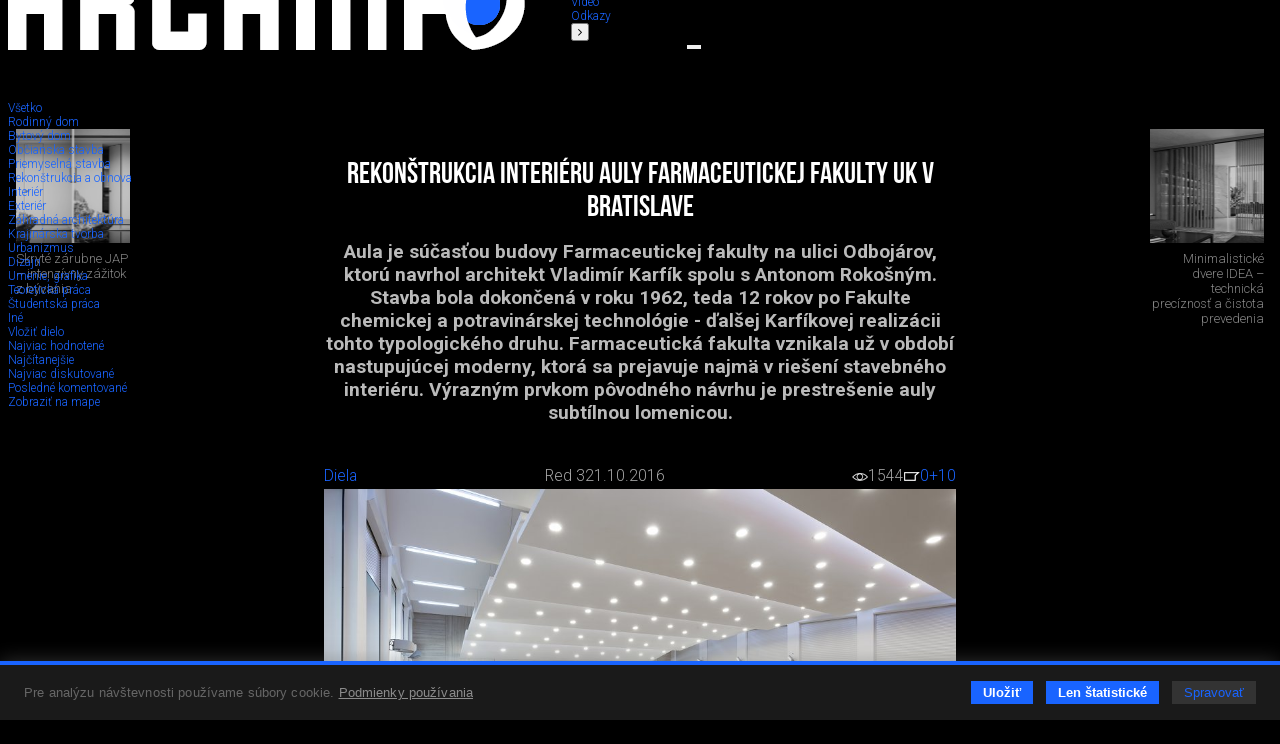

--- FILE ---
content_type: text/html; charset=utf-8
request_url: https://www.archinfo.sk/diela/obcianska-stavba/rekonstrukcia-interieru-auly-farmaceutickej-fakulty-uk-v-bratislave.html
body_size: 59806
content:
<!DOCTYPE html><html xmlns="http://www.w3.org/1999/xhtml" xml:lang="sk" lang="sk" class="single-col"><head><meta name="Description" content="Aula je súčasťou budovy Farmaceutickej fakulty na ulici Odbojárov, ktorú navrhol architekt Vladimír Karfík spolu s Antonom Rokošným. Stavba bola dokončená v roku 1962, teda 12 rokov po Fakulte chemickej a potravinárskej technológie - ďalšej Karfíkovej realizácii tohto typologického druhu. Farmaceutická fakulta vznikala už v období nastupujúcej moderny, ktorá sa prejavuje najmä v riešení stavebného interiéru. Výrazným prvkom pôvodného návrhu je prestrešenie auly subtílnou lomenicou." /><meta name="Keywords" content="aula,interiér,univerzita Komenského,Bratislava,architetúra,architekt,návrh,realizácia,dizajn" /><meta name="Author" content="(c) Archinfo - portál pre architektov" /><meta name="Robots" content="index, follow" /><meta property="og:title" content="Rekonštrukcia interiéru auly Farmaceutickej fakulty UK v Bratislave" /><meta property="og:description" content="Aula je súčasťou budovy Farmaceutickej fakulty na ulici Odbojárov, ktorú navrhol architekt Vladimír Karfík spolu s Antonom Rokošným. Stavba bola dokončená v roku 1962, teda 12 rokov po Fakulte chemickej a potravinárskej technológie - ďalšej Karfíkovej realizácii tohto typologického druhu. Farmaceutická fakulta vznikala už v období nastupujúcej moderny, ktorá sa prejavuje najmä v riešení stavebného interiéru. Výrazným prvkom pôvodného návrhu je prestrešenie auly subtílnou lomenicou." /><meta property="og:url" content="https://www.archinfo.sk/diela/obcianska-stavba/rekonstrukcia-interieru-auly-farmaceutickej-fakulty-uk-v-bratislave.html" /><meta property="og:image" content="https://www.archinfo.sk/image-handler/4863/5806154c5e2ca/site-icon/rekonstrukcia-interieru-auly-farmaceutickej-fakulty-uk-v-bratislave.jpg" /><meta name="viewport" content="width=device-width, initial-scale=1.0" /><meta http-equiv="Content-Type" content="text/html; charset=utf-8" /><meta name="google-translate-customization" content="aba7f031f1e11156-765d450336c4d25f-ga398f0dfc7b202af-18" /><meta name="google-site-verification" content="RATKtjfTKxpZSXFKZKDEZq4swFwWjidzmuZ7nDVrCEo" /><title>Rekonštrukcia interiéru auly Farmaceutickej fakulty UK v Bratislave | Archinfo.sk</title><link rel="apple-touch-icon" sizes="180x180" href="/favicon/apple-touch-icon.png" /><link rel="icon" type="image/png" sizes="32x32" href="/favicon/favicon-32x32.png" /><link rel="icon" type="image/png" sizes="16x16" href="/favicon/favicon-16x16.png" /><link rel="manifest" href="/favicon/site.webmanifest" crossorigin="use-credentials" /><link rel="mask-icon" href="/favicon/safari-pinned-tab.svg" color="#1964ff" /><link rel="shortcut icon" href="/favicon/favicon.ico" /><meta name="msapplication-TileColor" content="#ffffff" /><meta name="msapplication-config" content="/favicon/browserconfig.xml" /><meta name="theme-color" content="#ffffff" /><link rel="preconnect" href="https://fonts.googleapis.com" /><link rel="preconnect" href="https://fonts.gstatic.com" crossorigin="" /><link href="https://fonts.googleapis.com/css?family=Roboto:100,100italic,300,300italic,500,500italic,700,700italic&amp;subset=latin,latin-ext" rel="stylesheet" type="text/css" /><link href="https://fonts.googleapis.com/css2?family=Roboto+Condensed:wght@200&amp;display=swap" rel="stylesheet" /><link rel="stylesheet" rev="stylesheet" type="text/css" href="/cms/fonts/BebasNeue/fonts.css" media="all" /><link rel="stylesheet" rev="stylesheet" type="text/css" href="/cms/plugins/jquery.select2-3.5.2/select2.css?v=2.1.9" media="all" /><link rel="stylesheet" rev="stylesheet" type="text/css" href="/cms/plugins/jquery.selectordie/jquery.selectordie.css?v=2.1.9" media="screen" /><link rel="stylesheet" rev="stylesheet" type="text/css" href="/cms/plugins/font-awesome/css/font-awesome.min.css?v=2.1.9" /><link rel="stylesheet" rev="stylesheet" type="text/css" href="/cms/plugins/jquery.fancybox/jquery.fancybox-1.3.4.css?v=2.1.9" media="screen" /><link rel="stylesheet" rev="stylesheet" type="text/css" href="/cms/plugins/photoswipe/photoswipe.css?v=2.1.9" /><link rel="stylesheet" rev="stylesheet" type="text/css" href="/cms/plugins/photoswipe/default-skin/default-skin.css?v=2.1.9" /><link rel="stylesheet" rev="stylesheet" type="text/css" href="/cms/plugins/jquery.contextMenu/jquery.contextMenu.css?v=2.1.9" /><link rel="stylesheet" rev="stylesheet" type="text/css" href="/cms/css/style.css?v=2.1.9" media="all" /><link rel="stylesheet" rev="stylesheet" type="text/css" href="/cms/css/boxes.css?v=2.1.9" media="all" /><link rel="stylesheet" rev="stylesheet" type="text/css" href="/cms/css/cmsSectionColumn.css?v=2.1.9" media="all" /><link rel="stylesheet" rev="stylesheet" type="text/css" href="/cms/dist/css/app.css?v=8e098f227a2a3bcb5ca7e01f6e529b44eee85b69" media="all" /><script src="//ajax.googleapis.com/ajax/libs/jquery/1.8.3/jquery.min.js?v=2.1.9"></script><script>window.jQuery || document.write(unescape("%3Cscript src='/cms/js/jquery-1.9.0.min.js' %3E%3C/script%3E"));</script><script src="/cms/plugins/modernizr.js?v=2.1.9"></script><link href="/cms/plugins/cookie-control/cookie-control.css?v=1.0.1" rel="stylesheet" type="text/css" media="screen" /><script src="/cms/plugins/cookie-control/cookie-control.js?v=1.0.3"></script><script>
			var CFG = {"archinfoImpressionTracking":{"4938":"https:\/\/bs.serving-sys.com\/BurstingPipe\/adServer.bs?cn=tf&amp;c=19&amp;mc=imp&amp;pli=19423728&amp;PluID=0&amp;ord=1769261272&amp;rtu=-1","4939":"https:\/\/bs.serving-sys.com\/BurstingPipe\/adServer.bs?cn=tf&amp;c=19&amp;mc=imp&amp;pli=19423729&amp;PluID=0&amp;ord=1769261272&amp;rtu=-1"},"archinfoClickTracking":{"4938":"https:\/\/bs.serving-sys.com\/BurstingPipe\/adServer.bs?cn=tf&amp;c=20&amp;mc=click&amp;pli=19423728&amp;PluID=0&amp;ord=1769261272","4939":"https:\/\/bs.serving-sys.com\/BurstingPipe\/adServer.bs?cn=tf&amp;c=20&amp;mc=click&amp;pli=19423729&amp;PluID=0&amp;ord=1769261272"},"googleAPIKey":"AIzaSyCCWvJneuxjmNnaszucOQW3dT2S7TIsbds","googleRecaptchaSiteKey":"6Lf7FJoUAAAAAFSk2cXKsJQYCqJrIl0qzo9FjU_9"};
		</script><script async="true" src="https://www.googletagmanager.com/gtag/js?id=G-P4EJC62ZTZ"></script><script>
				window.dataLayer = window.dataLayer || [];
				function gtag(){dataLayer.push(arguments);}
				gtag('js', new Date());
				gtag('consent', 'default', CookieControl.getGtagConsent(CookieControl.getConsent()))
				gtag('config', 'G-P4EJC62ZTZ');
			</script><script>(function(d, s, id) {
				var js, fjs = d.getElementsByTagName(s)[0];
				if (d.getElementById(id)) return;
				js = d.createElement(s); js.id = id;
				js.src = "//connect.facebook.net/sk_SK/all.js#xfbml=1&amp;version=v2.9&amp;appId=1572821002999888";
				fjs.parentNode.insertBefore(js, fjs);
				}(document, 'script', 'facebook-jssdk'));
			</script><script>
			new CookieControl('/cms/plugins/cookie-control/cookies.json?v=1.0.2', 'sk', function(categories) {
				if (typeof gtag != 'undefined') {
					if (CookieControl.defaultConsentChanged(categories)) {
						gtag('consent', 'update', CookieControl.getGtagConsent(categories))
					}
				}

				if (categories.includes('analytic')) {
					
						(function(i,s,o,g,r,a,m){i['GoogleAnalyticsObject']=r;i[r]=i[r]||function(){
						(i[r].q=i[r].q||[]).push(arguments)},i[r].l=1*new Date();a=s.createElement(o),
						m=s.getElementsByTagName(o)[0];a.async=1;a.src=g;m.parentNode.insertBefore(a,m)
						})(window,document,'script','//www.google-analytics.com/analytics.js','ga');

						ga('create', 'UA-61443418-1', 'auto');
						ga('send', 'pageview');
					
				}
			})
		</script><link rel="stylesheet" rev="stylesheet" type="text/css" href="/cms/css/site.css?v=2.1.9" media="all" /><link rel="stylesheet" rev="stylesheet" type="text/css" href="/cms/css/archinfoArticle.css?v=2.1.9" media="all" /><link rel="stylesheet" rev="stylesheet" type="text/css" href="/cms/css/archinfoWork.css?v=2.1.9" media="all" /></head><body class="no-js"><script>document.body.removeAttribute('class');</script><div id="container"><header><div class="logo"><a href="/" class="hlogo"><img src="/cms/images/logo.png" alt="Logo Archinfo" /></a></div><nav class="topMenu"><ul><li class="left"><button type="button"><i class="fa fa-angle-left"></i></button></li><li><a href="/domov.html">Domov</a></li><li class="active"><a href="/diela/">Diela</a></li><li><a href="/diskusia/">Diskusia</a></li><li><a href="/ludia/">Ľudia</a></li><li><a href="/sutaze/">Súťaže</a></li><li><a href="/firmy/">Firmy</a></li><li><a href="/produkty/">Produkty</a></li><li><a href="/honorar/">Honorár</a></li><li><a href="/servis/">Servis</a></li><li><a href="/kniznica/">Knižnica</a></li><li><a href="/skoly/">Školy</a></li><li><a href="/design-art/">Design/art</a></li><li><a href="/grafika-it/">Grafika/IT</a></li><li><a href="/foto/">Foto</a></li><li><a href="/video/">Video</a></li><li><a href="/odkazy/">Odkazy</a></li><li class="right"><button type="button"><i class="fa fa-angle-right"></i></button></li></ul></nav><form class="searchBox" action="/vyhladavanie.html" method="get"><div class="searchAutocomplete" data-placehoilder="Hľadať"><input type="hidden" name="q" value="" /></div></form><div><button type="button" class="menuButton"><span></span><span></span><span></span></button><div class="navbar"><div class="navbarMenu"><ul><li class=""><a href="/domov.html">Domov</a></li><li class="active"><a href="/diela/">Diela</a></li><li class=""><a href="/diskusia/">Diskusia</a></li><li class=""><a href="/ludia/">Ľudia</a></li><li class=""><a href="/sutaze/">Súťaže</a></li><li class=""><a href="/firmy/">Firmy</a></li><li class=""><a href="/produkty/">Produkty</a></li><li class=""><a href="/honorar/">Honorár</a></li><li class=""><a href="/servis/">Servis</a></li><li class=""><a href="/kniznica/">Knižnica</a></li><li class=""><a href="/skoly/">Školy</a></li><li class=""><a href="/design-art/">Design/art</a></li><li class=""><a href="/grafika-it/">Grafika/IT</a></li><li class=""><a href="/foto/">Foto</a></li><li class=""><a href="/video/">Video</a></li><li class=""><a href="/odkazy/">Odkazy</a></li></ul><ul><li><a href="/kalendarium/">Kalendárium</a></li><li><a href="/nastenka.html">Nástenka (výber z médií)</a></li></ul><ul><li class="red"><a href="/diela/rodinny-dom/">Rodinné domy</a></li></ul><ul><li><a href="/najcitanejsie.html">Najčítanejšie</a></li><li><a href="/posledne-diskutovane.html">Posledné komentované</a></li></ul></div><div class="navbarSide"><div class="navbarBox login"><p style="color: #7c7c7c;">Prihláste sa do svojho konta</p><ul><li class="blue"><a href="/prihlasenie.html">Prihlásenie</a></li></ul></div><div class="navbarBox"><ul><li><a href="/o-nas.html">O nás</a></li><li><a href="/kontakt.html">Kontakt</a></li><li><a href="/zapoj-sa/">Zapoj sa</a></li></ul></div><div class="navbarBox"><p style="color: #7c7c7c;">Manuály</p><ul><li><a href="/diskusia/blog/ine/registracia-a-vytvorenie-profilu-v-sekcii-ludia-pre-architekta.html">
                                        Ako sa registrovať
                                    </a></li><li><a href="/diskusia/blog/ine/ako-vlozit-svoje-diela-na-stranku-architekti-dizajneri-vytvarnici-teoreticke-a-literarne-prace.html">
                                        Ako pridávať obsah na stránku
                                    </a></li></ul></div><div class="navbarBox other"><div class="issn">ISSN 1339-9748</div></div><div class="navbarBox other"><form action="/" method="get" class="boxDatePicker"><div class="">Vyhľadať obsah podľa dátumu</div><div class="flex"><select id="pday" name="pday" class="selectOrDie"><option value="1">1</option></select><select id="pmonth" name="pmonth" class="selectOrDie"><option value="1">1</option></select><select id="pyear" name="pyear" data-from="2014" data-to="2026" data-value="2026" class="selectOrDie"><option value="2026" selected="selected">2026</option></select></div><button type="submit">Hľadaj</button></form></div></div></div></div></header><div class="base_left trans"><nav id="nav"><div class="submenus"><ul><li><a href="/diela/">Všetko</a></li><li class=""><a href="/diela/rodinny-dom/"><span>Rodinný dom</span></a></li><li class=""><a href="/diela/bytovy-dom/"><span>Bytový dom</span></a></li><li class="active "><a href="/diela/obcianska-stavba/"><span>Občianska stavba</span></a></li><li class=""><a href="/diela/priemyselna-stavba/"><span>Priemyselná stavba</span></a></li><li class=""><a href="/diela/rekonstrukcia-a-obnova/"><span>Rekonštrukcia a obnova</span></a></li><li class=""><a href="/diela/interier/"><span>Interiér</span></a></li><li class=""><a href="/diela/exterier/"><span>Exteriér</span></a></li><li class=""><a href="/diela/zahradna-architektura/"><span>Záhradná architektúra</span></a></li><li class=""><a href="/diela/krajinarska-tvorba/"><span>Krajinárska tvorba</span></a></li><li class=""><a href="/diela/urbanizmus/"><span>Urbanizmus</span></a></li><li class=""><a href="/diela/dizajn/"><span>Dizajn</span></a></li><li class=""><a href="/diela/umenie-grafika/"><span>Umenie, grafika</span></a></li><li class=""><a href="/diela/teoreticka-praca/"><span>Teoretická práca</span></a></li><li class=""><a href="/diela/studentska-praca/"><span>Študentská práca</span></a></li><li><a href="/diela/?other=1"><span>Iné</span></a></li><li class="insert"><a href="/uprava-clanku.html?siteStructure[]=1"><span>Vložiť dielo</span></a></li><li class="grey"><a href="/diela/?sort=mostLiked"><span>Najviac hodnotené</span></a></li><li class="grey"><a href="/diela/?sort=mostVisited"><span>Najčítanejšie</span></a></li><li class="grey"><a href="/diela/?sort=mostDiscussed"><span>Najviac diskutované</span></a></li><li class="grey"><a href="/diela/?sort=lastDiscussed"><span>Posledné komentované</span></a></li><li class="grey"><a href="/diela/?sort=map"><span>Zobraziť na mape</span></a></li></ul></div></nav></div><div class="base_right trans"><div class="scroll"><div class="archinfoBox archinfoBoxRightCol"><h2 class="grey"><a href="/firmy/">Advertorial</a></h2><div class="item"><a href="/firmy/vytvorte-si-kupelnu-snov-dizajnove-riesenie-od-znacky-hansgrohe.html" class="square gs" style="background-image:url('/image-handler/20888/696dd7aa16a9b/site-icon/min-size_110/vytvorte-si-kupelnu-snov-dizajnove-riesenie-od-znacky-hansgrohe.jpg');"></a><div><a href="/firmy/vytvorte-si-kupelnu-snov-dizajnove-riesenie-od-znacky-hansgrohe.html"><h3>Vytvorte si kúpeľňu snov: dizajnové riešenie od značky hansgrohe</h3></a><p>Hansgrohe - prémiová značka kúpeľňových riešení, ponúka nadčasový dizajn, technickú precíznosť a udržateľné inovácie...</p></div></div><div class="item"><a href="/firmy/okna-internorm-za-minulorocne-ceny-hlinikovy-kryt-zdarma.html" class="square gs" style="background-image:url('/image-handler/20830/695274cc9d17f/site-icon/min-size_110/okna-internorm-za-minulorocne-ceny-hlinikovy-kryt-zdarma.jpg');"></a><div><a href="/firmy/okna-internorm-za-minulorocne-ceny-hlinikovy-kryt-zdarma.html"><h3>Okná Internorm za minuloročné ceny + hliníkový kryt zdarma!</h3></a><p>Využite špeciálnu akciu Internorm: okná za minuloročné ceny a hliníkový kryt úplne zadarmo. Ponuka je časovo obmedzená!</p></div></div><div class="item"><a href="/kalendarium/pozvanka-na-2-rocnik-stavebneho-veltrhu-bigmarket-na-slovensku.html" class="square gs" style="background-image:url('/image-handler/20827/694b055ca45bd/site-icon/min-size_110/pozvanka-na-2-rocnik-stavebneho-veltrhu-bigmarket-na-slovensku.jpg');"></a><div><a href="/kalendarium/pozvanka-na-2-rocnik-stavebneho-veltrhu-bigmarket-na-slovensku.html"><h3>Pozvánka na 2. ročník stavebného veľtrhu BigMarket na Slovensku</h3></a><p>Na podujatí sa predstaví až 37 vystavovateľov - popredných  dodávateľov stavebných materiálov a inovácií s prezentáciou...</p></div></div><div class="item"><a href="/firmy/moderne-plynove-technologie-efektivita-a-inovacie-pre-21-storocie.html" class="square gs" style="background-image:url('/image-handler/20758/6936f342adbf6/site-icon/min-size_110/moderne-plynove-technologie-efektivita-a-inovacie-pre-21-storocie.jpg');"></a><div><a href="/firmy/moderne-plynove-technologie-efektivita-a-inovacie-pre-21-storocie.html"><h3>Moderné plynové technológie: Efektivita a inovácie pre 21. storočie</h3></a><p>Sumarizácia najdôležitejších inovácií, ktoré redefinujúcich využitie tohto energetického zdroja.</p></div></div><div class="item"><a href="/produkty/utesnovanie-spodnych-stavieb-pomocou-hydro-aktivnej-folie-amphibia.html" class="square gs" style="background-image:url('/image-handler/20740/69293fe84536c/site-icon/min-size_110/utesnovanie-spodnych-stavieb-pomocou-hydro-aktivnej-folie-amphibia.jpg');"></a><div><a href="/produkty/utesnovanie-spodnych-stavieb-pomocou-hydro-aktivnej-folie-amphibia.html"><h3>Utesňovanie spodných stavieb pomocou hydro-aktívnej fólie AMPHIBIA.</h3></a><p>AMPHIBIA 3000 GRIP 1.3 od spoločnosti ATRO  predstavuje modernú hydroizolačnú technológiu, ktorá spája vysokú odolnosť,...</p></div></div><div class="item"><a href="/firmy/dekarbonizacia-individualneho-vykurovania-domacnosti-green-deal-evolucne-a-nie-revolucne.html" class="square gs" style="background-image:url('/image-handler/20762/6936f1909606c/site-icon/min-size_110/dekarbonizacia-individualneho-vykurovania-domacnosti-green-deal-evolucne-a-nie-revolucne.jpg');"></a><div><a href="/firmy/dekarbonizacia-individualneho-vykurovania-domacnosti-green-deal-evolucne-a-nie-revolucne.html"><h3>Dekarbonizácia individuálneho vykurovania domácností – Green Deal evolučne a nie revolučne</h3></a><p>Ambiciózne plány EK narazili na ekonomické možnosti domácností v jednotlivých členských štátoch –...</p></div></div><div class="item"><a href="/firmy/vnutorne-zariadenie-budov/minimalisticke-dvere-idea-technicka-preciznost-a-cistota-prevedenia.html" class="square gs" style="background-image:url('/image-handler/20760/692f40db75d72/site-icon/min-size_110/minimalisticke-dvere-idea-technicka-preciznost-a-cistota-prevedenia.jpg');"></a><div><a href="/firmy/vnutorne-zariadenie-budov/minimalisticke-dvere-idea-technicka-preciznost-a-cistota-prevedenia.html"><h3>Minimalistické dvere IDEA – technická precíznosť a čistota prevedenia</h3></a><p>IDEA DOOR od spoločnosti JAP prináša do interiéru čistý minimalistický vzhľad vďaka bezrámovému riešeniu a precíznej...</p></div></div><div class="item"><a href="/diela/rodinny-dom/dom-s-vyhladom-na-udolie-dlouhy-most-cr.html" class="square gs" style="background-image:url('/image-handler/20754/692ec84662ade/site-icon/min-size_110/dom-s-vyhladom-na-udolie-dlouhy-most-cr.jpg');"></a><div><a href="/diela/rodinny-dom/dom-s-vyhladom-na-udolie-dlouhy-most-cr.html"><h3>Dom s výhľadom na údolie, Dlouhý Most (ČR)</h3></a><p>Kontinuita riešenia od vonkajšieho obkladu až po kovania a kľučky.</p></div></div><div class="item"><a href="/produkty/schell-vitus-osvedcene-riesenie-pre-sprchy-a-umyvadla-vo-verejnom-sektore-s-viac-ako-desatrocnou-tradiciou.html" class="square gs" style="background-image:url('/image-handler/20710/691b3a054de33/site-icon/min-size_110/schell-vitus-osvedcene-riesenie-pre-sprchy-a-umyvadla-vo-verejnom-sektore-s-viac-ako-desatrocnou-tradiciou.jpg');"></a><div><a href="/produkty/schell-vitus-osvedcene-riesenie-pre-sprchy-a-umyvadla-vo-verejnom-sektore-s-viac-ako-desatrocnou-tradiciou.html"><h3>Schell Vitus – osvedčené riešenie pre sprchy a umývadlá vo verejnom sektore s viac ako desaťročnou tradíciou</h3></a><p>Nástenné nadomietkové armatúry Vitus sú mimoriadne vhodné pre rýchlu a efektívnu...</p></div></div><div class="item"><a href="/firmy/kompozitne-okna-predstavuju-sucasnost-a-buducnost.html" class="square gs" style="background-image:url('/image-handler/20674/690a6c900222d/site-icon/min-size_110/kompozitne-okna-predstavuju-sucasnost-a-buducnost.jpg');"></a><div><a href="/firmy/kompozitne-okna-predstavuju-sucasnost-a-buducnost.html"><h3>Kompozitné okná predstavujú súčasnosť a budúcnosť</h3></a><p>Okenné profily z kompozitného materiálu RAU-FIPRO X od spoločnosti Rehau sú v porovnaní s tradičnými plastovými profilmi mnohonásobne...</p></div></div><div class="item"><a href="/firmy/myotis-stoly-2025.html" class="square gs" style="background-image:url('/image-handler/20643/68fe3e5e2359f/site-icon/min-size_110/myotis-stoly-2025.jpg');"></a><div><a href="/firmy/myotis-stoly-2025.html"><h3>Myotis - stoly 2025</h3></a><p>Najnovší sortiment stolov pre zariadenie interiérov...</p></div></div><div class="item"><a href="/firmy/priemyselne-sklenene-priecky-dorsis-digero-svetelne-rozhranie-pre-moderne-interiery.html" class="square gs" style="background-image:url('/image-handler/20621/68f224ecc0055/site-icon/min-size_110/priemyselne-sklenene-priecky-dorsis-digero-svetelne-rozhranie-pre-moderne-interiery.jpg');"></a><div><a href="/firmy/priemyselne-sklenene-priecky-dorsis-digero-svetelne-rozhranie-pre-moderne-interiery.html"><h3>Priemyselné sklenené priečky Dorsis Digero: svetelné rozhranie pre moderné interiéry</h3></a><p>Spojenie moderného dizajnu, funkčnosti a svetla do harmonického architektonického prvku.</p></div></div><div class="item"><a href="/produkty/vyznam-prirodzeneho-svetla-pre-moderne-a-flexibilne-pracovne-prostredie.html" class="square gs" style="background-image:url('/image-handler/20575/68dd3b7172543/site-icon/min-size_110/vyznam-prirodzeneho-svetla-pre-moderne-a-flexibilne-pracovne-prostredie.jpg');"></a><div><a href="/produkty/vyznam-prirodzeneho-svetla-pre-moderne-a-flexibilne-pracovne-prostredie.html"><h3>Význam prirodzeného svetla pre moderné a flexibilné pracovné prostredie</h3></a><p>Kancelárska budova Baumit v slovinskom Trzine prešla premenou na moderné a udržateľné pracovisko. Architekti kládli dôraz...</p></div></div><div class="item"><a href="/kalendarium/konferencia-xella-dialog-predstavi-novinky-a-trendy-v-stavebnictve.html" class="square gs" style="background-image:url('/image-handler/20597/68e7547d8c4fa/site-icon/min-size_110/konferencia-xella-dialog-predstavi-novinky-a-trendy-v-stavebnictve.jpg');"></a><div><a href="/kalendarium/konferencia-xella-dialog-predstavi-novinky-a-trendy-v-stavebnictve.html"><h3>Konferencia Xella Dialóg predstaví novinky a trendy v stavebníctve</h3></a><p>Mottom šiesteho ročníku on-line konferencie odborníkov Xella Dialóg je Efektívny návrh budov 2025+: zmeny a riešenia</p></div></div><div class="item"><a href="/produkty/murovaci-robot-wltr-stavia-svoj-prvy-dom-na-slovensku.html" class="square gs" style="background-image:url('/image-handler/20571/68dbc4943ffb2/site-icon/min-size_110/murovaci-robot-wltr-stavia-svoj-prvy-dom-na-slovensku.jpg');"></a><div><a href="/produkty/murovaci-robot-wltr-stavia-svoj-prvy-dom-na-slovensku.html"><h3>Murovací robot WLTR stavia svoj prvý dom na Slovensku</h3></a><p>Robot WLTR predstavuje moderný prístup k murovaným konštrukciám. Vďaka automatizácii dokáže rýchlo, presne a bezpečne realizovať...</p></div></div></div></div><div class="archinfoBox archinfoBoxOrgRightCol"><h2><a href="/vybrane-spolocnosti.html">Partneri stránky</a></h2><div class="flex flex-wrap flex-end"><a href="/firmy/materialy-pre-stavbu/strecha/krytiny/prefa-slovensko-s-r-o.html" class="square gs" style="background-image:url('/image-handler/13225/60c0841412cf1/site-icon/width_110/prefa-slovensko-s-r-o.jpg');" title="PREFA Slovensko s. r. o."></a><a href="/firmy/materialy-pre-stavbu/internorm.html" class="square gs" style="background-image:url('/image-handler/934/68df7096e83ba/site-icon/width_110/internorm.jpg');" title="Internorm"></a><a href="/firmy/materialy-pre-stavbu/knauf-ceiling-solutions-slovensko.html" class="square gs" style="background-image:url('/image-handler/18694/655f2d7d55b16/site-icon/width_110/knauf-ceiling-solutions-slovensko.jpg');" title="Knauf Ceiling Solutions, Slovensko"></a><a href="/firmy/vnutorne-zariadenie-budov/hansgrohe-cs-s-r-o.html" class="square gs" style="background-image:url('/image-handler/3401/6733818ee7bc5/site-icon/width_110/hansgrohe-cs-s-r-o.jpg');" title="Hansgrohe CS s.r.o."></a><a href="/firmy/saint-gobain.html" class="square gs" style="background-image:url('/image-handler/13108/5de6c4e7480e6/site-icon/width_110/saint-gobain.jpg');" title="Saint-Gobain"></a><a href="/firmy/materialy-pre-stavbu/viessmann.html" class="square gs" style="background-image:url('/image-handler/4569/57d9ad1f91a3e/site-icon/width_110/viessmann.jpg');" title="Viessmann"></a></div></div></div><div class="base_center"><div id="archinfoArticle" class="hasBanners"><div id="archinfoArticleHead" class="cf"><div id="archinfoWorkPreview"><h1 class="archinfoArticleMainTitle">Rekonštrukcia interiéru auly Farmaceutickej fakulty UK v Bratislave</h1><div class="siteText description">Aula je súčasťou budovy Farmaceutickej fakulty na ulici Odbojárov, ktorú navrhol architekt Vladimír Karfík spolu s Antonom Rokošným. Stavba bola dokončená v roku 1962, teda 12 rokov po Fakulte chemickej a potravinárskej technológie - ďalšej Karfíkovej realizácii tohto typologického druhu. Farmaceutická fakulta vznikala už v období nastupujúcej moderny, ktorá sa prejavuje najmä v riešení stavebného interiéru. Výrazným prvkom pôvodného návrhu je prestrešenie auly subtílnou lomenicou.</div><div class="archinfoArticleInfo centerContent"><div class="centerContent cf"><div class="archinfoArticleTools  flex flex-acenter flex-space-between"><a href="/diela/" class="section">Diela</a><div class="author"><span class="name">Red 3</span><span class="date">21.10.2016</span></div><span class="stats"><span class="views"><img src="/cms/images/oko.png" alt="" /><span>1544</span></span><a href="#archinfo-comments" class="dis"><img src="/cms/images/diskusia.png" alt="" /><span>0</span></a><a href="/diela/obcianska-stavba/rekonstrukcia-interieru-auly-farmaceutickej-fakulty-uk-v-bratislave.html" class="plus" title="Pridať plus" data-cms-site-id="4863"><span>+10</span></a></span></div></div><div class="archinfoArticleIcon border-vertical workIcon"><img src="/image-handler/4863/5806154c5e2ca/site-icon/width_936/rekonstrukcia-interieru-auly-farmaceutickej-fakulty-uk-v-bratislave.jpg" alt="Rekonštrukcia interiéru auly Farmaceutickej fakulty UK v Bratislave" data-src="/cms/images/default/archinfoWork.png" /></div><div class="archinfoArticleDetails"><strong>Autori: </strong><span class="authors">Prof. akad. arch. Ing. arch. Ján Miloslav Bahna, Mgr. arch.  Miloš Juráni, Ing. arch.  Július Toma</span><strong>Investor: </strong><span class="investor">Univerzita Komenského v Bratislave</span><strong>Podlažná plocha: </strong><span class="floorSpaceArea">325 + 20 m2</span><strong>Obostavaný objem: </strong><span class="builtUpVolume">1 960 m3</span><strong>Návrh: </strong><span class="design">2014 - 2014</span><strong>Realizácia: </strong><span class="realization">2015 - 2015</span><strong>Adresa: </strong><span class="address">Ulica Odbojárov  10,
								Bratislava,
								Slovensko</span><strong>Publikované: </strong><span>21. október 2016</span></div></div></div></div><div class="siteText centerContent"><p>Predmetom rie&scaron;enia&nbsp;nebola len bola samotn&aacute; aula, ale tiež prisl&uacute;chaj&uacute;ce priestory vo vestibule s p&ocirc;vodnou sklenenou vitr&aacute;žou, priľahl&aacute; terasa, &scaron;tudijn&eacute; oddelenie, dekan&aacute;t&nbsp;a taktiež pl&aacute;novan&eacute; bud&uacute;ce prepojenie so suter&eacute;nom - nov&eacute; schodisko&nbsp;vo vestibule. Suter&eacute;n obsahuje&nbsp;d&ocirc;ležit&eacute; z&aacute;zemie pre aulu, ako s&uacute; ch&yacute;baj&uacute;ce kapacity hygienick&eacute;ho vybavenia a bufet pre n&aacute;v&scaron;tevn&iacute;kov auly.</p></div><div class="cmsSiteBoxPhotoGallery  col_1 isLast_n cf" data-cms-site-box-id="26155"><div class=""><a href="/image-handler/18580/819229/gallery/box_26155/orig_1/150205_FM_UK_24_rokov_4157846547.jpg" data-width="1600" data-height="1065" data-medium="/image-handler/18580/819229/gallery/box_26155/width_936/150205_FM_UK_24_rokov_4157846547.jpg" title="" data-info-url="/cms/cmsSiteBoxPhotoAJAX.php?photoID=18580" class="FotoGaleria ftrm size_2" rel="FotoGaleria_26155" data-photo-id="18580"><img sizes="(max-width: 768px) calc(100vw - 16px),  calc(50vw - 16px)" srcset="/image-handler/18580/819229/gallery/box_26155/width_1872/150205_FM_UK_24_rokov_4157846547.jpg 1600w, /image-handler/18580/819229/gallery/box_26155/width_936/150205_FM_UK_24_rokov_4157846547.jpg 936w" src="/image-handler/18580/819229/gallery/box_26155/width_1872/150205_FM_UK_24_rokov_4157846547.jpg" alt="" /></a><div class="photoInfo cf"><span class="photoTitle"></span><span class="photoSource">foto: FM UK</span></div></div></div><div class="siteText centerContent"><p>Farmaceutick&aacute; fakulta&nbsp;UK sa nach&aacute;dza v&nbsp;lokalite zastavanej občianskou a&nbsp;bytovou z&aacute;stavbou. Fakulta patrila v dobe svojho dokončenia&nbsp;medzi modern&eacute; vysoko&scaron;kolsk&eacute; stavby.&nbsp;Jej polstoročn&eacute; už&iacute;vanie v&scaron;ak zanechalo stopy a vyvolalo potrebu moderniz&aacute;cie a rekon&scaron;trukcie. Vzhľadom na architektonick&eacute; hodnoty budovy autori re&scaron;pektovali p&ocirc;vodn&eacute; priestory a zachovali&nbsp;ich dispoz&iacute;ciu.</p></div><div class="cmsSiteBoxPhotoGallery  col_1 isLast_n cf" data-cms-site-box-id="26542"><div class=""><a href="/image-handler/18855/465075/gallery/box_26542/orig_1/situacia.jpg" data-width="1662" data-height="690" data-medium="/image-handler/18855/465075/gallery/box_26542/width_936/situacia.jpg" title="Situácia " data-info-url="/cms/cmsSiteBoxPhotoAJAX.php?photoID=18855" class="FotoGaleria ftrm size_2" rel="FotoGaleria_26542" data-photo-id="18855"><img sizes="(max-width: 768px) calc(100vw - 16px),  calc(50vw - 16px)" srcset="/image-handler/18855/465075/gallery/box_26542/width_1872/situacia.jpg 1662w, /image-handler/18855/465075/gallery/box_26542/width_936/situacia.jpg 936w" src="/image-handler/18855/465075/gallery/box_26542/width_1872/situacia.jpg" alt="Situácia " /></a><div class="photoInfo cf"><span class="photoTitle">Situácia </span></div></div></div><div class="siteText centerContent"><p>Počas&nbsp;&uacute;prav interi&eacute;ru auly a priľahl&yacute;ch priestorov sa nezasahovalo&nbsp;do exteri&eacute;ru. Pribudli len tieniace žal&uacute;zie na južn&eacute; okn&aacute; auly. Rekon&scaron;trukcia interi&eacute;ru auly spoč&iacute;vala v celkovej v&yacute;mene a obnove zariadenia interi&eacute;ru a n&aacute;vrhu nov&eacute;ho čeln&eacute;ho port&aacute;lu.</p></div><div class="cmsSiteBoxPhotoGallery  col_1 isLast_n cf" data-cms-site-box-id="26157"><div class=""><a href="/image-handler/18590/5048912/gallery/box_26157/orig_1/19.11.jpg" data-width="9933" data-height="6305" data-medium="/image-handler/18590/5048912/gallery/box_26157/width_936/19.11.jpg" title="Pôdorys" data-info-url="/cms/cmsSiteBoxPhotoAJAX.php?photoID=18590" class="FotoGaleria ftrm size_2" rel="FotoGaleria_26157" data-photo-id="18590"><img sizes="(max-width: 768px) calc(100vw - 16px),  calc(50vw - 16px)" srcset="/image-handler/18590/5048912/gallery/box_26157/width_1872/19.11.jpg 1872w, /image-handler/18590/5048912/gallery/box_26157/width_936/19.11.jpg 936w" src="/image-handler/18590/5048912/gallery/box_26157/width_1872/19.11.jpg" alt="Pôdorys" /></a><div class="photoInfo cf"><span class="photoTitle">Pôdorys</span></div></div></div><div class="cmsSiteBoxPhotoGallery  col_1 isLast_n cf" data-cms-site-box-id="26158"><div class=""><a href="/image-handler/18582/2348203/gallery/box_26158/orig_1/19.11.2015_AULA+FaF+UK+-++REZ_001.png" data-width="9933" data-height="3817" data-medium="/image-handler/18582/2348203/gallery/box_26158/width_936/19.11.2015_AULA+FaF+UK+-++REZ_001.png" title="Rez aulou" data-info-url="/cms/cmsSiteBoxPhotoAJAX.php?photoID=18582" class="FotoGaleria ftrm size_2" rel="FotoGaleria_26158" data-photo-id="18582"><img sizes="(max-width: 768px) calc(100vw - 16px),  calc(50vw - 16px)" srcset="/image-handler/18582/2348203/gallery/box_26158/width_1872/19.11.2015_AULA+FaF+UK+-++REZ_001.png 1872w, /image-handler/18582/2348203/gallery/box_26158/width_936/19.11.2015_AULA+FaF+UK+-++REZ_001.png 936w" src="/image-handler/18582/2348203/gallery/box_26158/width_1872/19.11.2015_AULA+FaF+UK+-++REZ_001.png" alt="Rez aulou" /></a><div class="photoInfo cf"><span class="photoTitle">Rez aulou</span></div></div></div><div class="siteText centerContent"><p>Po vy&scaron;e 50 ročnom už&iacute;van&iacute; bol interi&eacute;r auly doslova zničen&yacute;.&nbsp;Železobet&oacute;nov&aacute; stre&scaron;n&aacute; lomenica, ktor&aacute; bola viditeľn&aacute; aj z interi&eacute;ru je s&iacute;ce vz&aacute;cnym prvkom, ale z d&ocirc;vodu jej neust&aacute;leho zatekania a nedostatočn&eacute;ho zateplenia bola rokmi do značnej miery po&scaron;koden&aacute;. Jej oprava a zateplenie z interi&eacute;rovej strany by bolo nefunkčn&eacute; a do značnej miery by zhor&scaron;ilo zl&uacute; akustiku v aule.&nbsp;</p>
<p>Architekti preto prist&uacute;pili k zaveseniu&nbsp;tvarovan&eacute;ho podhľadu podľa požiadaviek akustiky. Vylep&scaron;ila&nbsp;sa&nbsp;t&yacute;m predov&scaron;etk&yacute;m akustika v aule a vyrie&scaron;ili sa probl&eacute;my s umiestnen&iacute;m vzduchotechniky. Pohľad na lomenicu ostal na&nbsp;okrajoch zachovan&yacute;.</p></div><div class="cmsSiteBoxPhotoGallery  col_1 isLast_n cf" data-cms-site-box-id="26162"><div class=""><a href="/image-handler/18584/6498565/gallery/box_26162/orig_1/002.jpg" data-width="5616" data-height="3744" data-medium="/image-handler/18584/6498565/gallery/box_26162/width_936/002.jpg" title="" data-info-url="/cms/cmsSiteBoxPhotoAJAX.php?photoID=18584" class="FotoGaleria ftrm size_2" rel="FotoGaleria_26162" data-photo-id="18584"><img sizes="(max-width: 768px) calc(100vw - 16px),  calc(50vw - 16px)" srcset="/image-handler/18584/6498565/gallery/box_26162/width_1872/002.jpg 1872w, /image-handler/18584/6498565/gallery/box_26162/width_936/002.jpg 936w" src="/image-handler/18584/6498565/gallery/box_26162/width_1872/002.jpg" alt="" /></a><div class="photoInfo cf"><span class="photoTitle"></span><span class="photoSource">foto: Tomáš Manina</span></div></div></div><div class="siteText centerContent"><p>Interi&eacute;r sa autori snažili obnoviť v p&ocirc;vodnom duchu. Doplnen&yacute; je len o nutn&eacute; technick&eacute; prvky.&nbsp;V&yacute;menou dreven&yacute;ch obkladov (na rozdiel od p&ocirc;vodn&yacute;ch až do v&yacute;&scaron;ky parapetov), zasklen&yacute;ch stien, prekryt&iacute;m radi&aacute;torov, v&yacute;menou sedenia, katedry a hlavne čeln&eacute;ho port&aacute;lu v jednom odtieni dreva s doplnkami červeno-bordovej farby vznikol&nbsp;ucelen&yacute; a kompaktn&yacute; interi&eacute;r.</p></div><div class="cmsSiteBoxPhotoGallery  col_1 isLast_n cf" data-cms-site-box-id="26160"><div class=""><a href="/image-handler/18583/5792202/gallery/box_26160/orig_1/005.jpg" data-width="5616" data-height="3744" data-medium="/image-handler/18583/5792202/gallery/box_26160/width_936/005.jpg" title="" data-info-url="/cms/cmsSiteBoxPhotoAJAX.php?photoID=18583" class="FotoGaleria ftrm size_2" rel="FotoGaleria_26160" data-photo-id="18583"><img sizes="(max-width: 768px) calc(100vw - 16px),  calc(50vw - 16px)" srcset="/image-handler/18583/5792202/gallery/box_26160/width_1872/005.jpg 1872w, /image-handler/18583/5792202/gallery/box_26160/width_936/005.jpg 936w" src="/image-handler/18583/5792202/gallery/box_26160/width_1872/005.jpg" alt="" /></a><div class="photoInfo cf"><span class="photoTitle"></span><span class="photoSource">foto: Tomáš Manina</span></div></div></div><div class="siteText centerContent"><p>Najv&auml;č&scaron;ou zmenou pre&scaron;iel čeln&yacute; port&aacute;l. Kombin&aacute;ciou z&aacute;suvn&yacute;ch stien, posuvn&yacute;ch &scaron;kolsk&yacute;ch tab&uacute;ľ a sp&uacute;&scaron;ťacieho premietacieho pl&aacute;tna je možn&eacute; jeho prisp&ocirc;sobenie&nbsp;pre r&ocirc;zne pr&iacute;ležitosti. Od čistej drevenej steny so &scaron;t&aacute;tnym znakom pre sl&aacute;vnostn&eacute; udalosti až po tabuľu a premietacie pl&aacute;tno pre bežn&eacute; predn&aacute;&scaron;ky.</p></div><div class="cmsSiteBoxPhotoGallery  col_1 isLast_n cf" data-cms-site-box-id="26159"><div class=""><a href="/image-handler/18664/2761886/gallery/box_26159/orig_1/Aula-2.gif" data-width="2000" data-height="1333" data-medium="/image-handler/18664/2761886/gallery/box_26159/width_936/Aula-2.gif" title="Funkčné využitie auly: Reprezentačná aula, Klasická učebňa s tabuľou alebo Multimediálna učebňa " data-info-url="/cms/cmsSiteBoxPhotoAJAX.php?photoID=18664" class="FotoGaleria ftrm size_2" rel="FotoGaleria_26159" data-photo-id="18664"><img sizes="(max-width: 768px) calc(100vw - 16px),  calc(50vw - 16px)" srcset="/image-handler/18664/2761886/gallery/box_26159/width_1872/Aula-2.gif 1872w, /image-handler/18664/2761886/gallery/box_26159/width_936/Aula-2.gif 936w" src="/image-handler/18664/2761886/gallery/box_26159/width_1872/Aula-2.gif" alt="Funkčné využitie auly: Reprezentačná aula, Klasická učebňa s tabuľou alebo Multimediálna učebňa " /></a><div class="photoInfo cf"><span class="photoTitle">Funkčné využitie auly: Reprezentačná aula, Klasická učebňa s tabuľou alebo Multimediálna učebňa </span><span class="photoSource">foto: Tomáš Manina</span></div></div></div><div class="cmsSiteBoxPhotoGallery  col_1 isLast_n cf" data-cms-site-box-id="26163"><div class=""><a href="/image-handler/18585/7097144/gallery/box_26163/orig_1/004.jpg" data-width="3744" data-height="5616" data-medium="/image-handler/18585/7097144/gallery/box_26163/width_936/004.jpg" title="" data-info-url="/cms/cmsSiteBoxPhotoAJAX.php?photoID=18585" class="FotoGaleria ftrm size_2" rel="FotoGaleria_26163" data-photo-id="18585"><img sizes="(max-width: 768px) calc(100vw - 16px),  calc(50vw - 16px)" srcset="/image-handler/18585/7097144/gallery/box_26163/width_1872/004.jpg 1872w, /image-handler/18585/7097144/gallery/box_26163/width_936/004.jpg 936w" src="/image-handler/18585/7097144/gallery/box_26163/width_1872/004.jpg" alt="" /></a><div class="photoInfo cf"><span class="photoTitle"></span><span class="photoSource">foto: Tomáš Manina</span></div></div></div><div class="cmsSiteBoxPhotoGallery  col_1 isLast_n cf" data-cms-site-box-id="26165"><div class=""><a href="/image-handler/18586/5853667/gallery/box_26165/orig_1/006.jpg" data-width="3744" data-height="5616" data-medium="/image-handler/18586/5853667/gallery/box_26165/width_936/006.jpg" title="" data-info-url="/cms/cmsSiteBoxPhotoAJAX.php?photoID=18586" class="FotoGaleria ftrm size_2" rel="FotoGaleria_26165" data-photo-id="18586"><img sizes="(max-width: 768px) calc(100vw - 16px),  calc(50vw - 16px)" srcset="/image-handler/18586/5853667/gallery/box_26165/width_1872/006.jpg 1872w, /image-handler/18586/5853667/gallery/box_26165/width_936/006.jpg 936w" src="/image-handler/18586/5853667/gallery/box_26165/width_1872/006.jpg" alt="" /></a><div class="photoInfo cf"><span class="photoTitle"></span><span class="photoSource">foto: Tomáš Manina</span></div></div></div><div class="cmsSiteBoxPhotoGallery  col_1 isLast_n cf" data-cms-site-box-id="26166"><div class=""><a href="/image-handler/18587/5150960/gallery/box_26166/orig_1/007.jpg" data-width="5616" data-height="3744" data-medium="/image-handler/18587/5150960/gallery/box_26166/width_936/007.jpg" title="" data-info-url="/cms/cmsSiteBoxPhotoAJAX.php?photoID=18587" class="FotoGaleria ftrm size_2" rel="FotoGaleria_26166" data-photo-id="18587"><img sizes="(max-width: 768px) calc(100vw - 16px),  calc(50vw - 16px)" srcset="/image-handler/18587/5150960/gallery/box_26166/width_1872/007.jpg 1872w, /image-handler/18587/5150960/gallery/box_26166/width_936/007.jpg 936w" src="/image-handler/18587/5150960/gallery/box_26166/width_1872/007.jpg" alt="" /></a><div class="photoInfo cf"><span class="photoTitle"></span><span class="photoSource">foto: Tomáš Manina</span></div></div></div><div class="cmsSiteBoxPhotoGallery  col_1 isLast_n cf" data-cms-site-box-id="26167"><div class=""><a href="/image-handler/18588/6014679/gallery/box_26167/orig_1/008.jpg" data-width="3744" data-height="5616" data-medium="/image-handler/18588/6014679/gallery/box_26167/width_936/008.jpg" title="" data-info-url="/cms/cmsSiteBoxPhotoAJAX.php?photoID=18588" class="FotoGaleria ftrm size_2" rel="FotoGaleria_26167" data-photo-id="18588"><img sizes="(max-width: 768px) calc(100vw - 16px),  calc(50vw - 16px)" srcset="/image-handler/18588/6014679/gallery/box_26167/width_1872/008.jpg 1872w, /image-handler/18588/6014679/gallery/box_26167/width_936/008.jpg 936w" src="/image-handler/18588/6014679/gallery/box_26167/width_1872/008.jpg" alt="" /></a><div class="photoInfo cf"><span class="photoTitle"></span><span class="photoSource">foto: Tomáš Manina</span></div></div></div><div class="siteText centerContent"><p>Podklady: <a href="http://www.cool-architecture.sk">JURANI &amp; TOMA ARCHITEKTI</a></p></div><div class="siteText centerContent border-vertical tags"><a href="/vyhladavanie.html?tag=aula" title="aula">#aula, </a><a href="/vyhladavanie.html?tag=interiér" title="interiér">#interiér, </a><a href="/vyhladavanie.html?tag=univerzita Komenského" title="univerzita komenského">#univerzita komenského, </a><a href="/vyhladavanie.html?tag=Bratislava" title="bratislava">#bratislava, </a><a href="/vyhladavanie.html?tag=architetúra" title="architetúra">#architetúra, </a><a href="/vyhladavanie.html?tag=architekt" title="architekt">#architekt, </a><a href="/vyhladavanie.html?tag=návrh" title="návrh">#návrh, </a><a href="/vyhladavanie.html?tag=realizácia" title="realizácia">#realizácia, </a><a href="/vyhladavanie.html?tag=dizajn" title="dizajn">#dizajn</a></div><div class="centerContent"><h2 class="arrow">Poloha diela</h2><div class="cf border-vertical"><div class="googleMap googleMap_50 rectangle"><div id="archinfoArticleMap" data-latitude="48.160018" data-longitude="17.134452" data-zoom="15" data-parking-latitude="48.160018" data-parking-longitude="17.134452" data-parking-zoom="15"></div></div></div></div><div id="archinfoWorkAuthors" class="centerContent"><div class="grid cf"><div class="col4 imageWithTitle"><a href="/ludia/architekt-alebo-student-architektury/prof-akad-arch-ing-arch-jan-miloslav-bahna.html" class="square image gs" style="background-image:url('/image-handler/1902/556ad43c6a627/site-icon/min-size_228/prof-akad-arch-ing-arch-jan-miloslav-bahna.jpg');"></a><span class="imageTitle">Prof. akad. arch. Ing. arch. Ján Miloslav Bahna</span></div><div class="col4 imageWithTitle"><div class="square image gs"></div><span class="imageTitle">Mgr. arch.  Miloš Juráni</span></div><div class="col4 imageWithTitle"><div class="square image gs"></div><span class="imageTitle">Ing. arch.  Július Toma</span></div></div></div><div class="centerContent"><h2 class="arrow">Súvisiace články</h2><div class="siteRelated responder cf"><div class="item mini border half"><div class="tile"><a href="/ludia/dizajn-grafika-umenie/mga-tomas-manina.html" title="MgA. Tomáš Manina" class="userIcon image half square gs" data-original="/image-handler/8008/6836f161135a2/site-icon/min-size_228/mga-tomas-manina.jpg"></a><a href="/ludia/dizajn-grafika-umenie/mga-tomas-manina.html" title="MgA. Tomáš Manina" class="userWorkIcon image half square" data-original="/image-handler/1117/59faef57dd99e/user-work-icon/min-size_228/mga-tomas-manina.jpg"></a><div class="tools cf"><a href="/ludia/dizajn-grafika-umenie/mga-tomas-manina.html" class="userName">MgA. Tomáš Manina</a><span class="country fr">SK</span><span class="address fr">Bratislava</span></div></div></div><div class="item border archinfoWork half" data-cms-site-id="4368" data-time="18-08-2016"><div class="tile"><div class="tools"><a href="/diela/" class="section">Diela</a><div class="author"><span class="name">Red 3</span><span class="date">18.08.2016</span></div><span class="stats"><span class="views"><img src="/cms/images/oko.png" alt="" /><span>994</span></span><a href="/diela/obcianska-stavba/dostavba-atria-ekonomickej-fakulty-ceskej-polnohospodarskej-univerzity-v-prahe.html#archinfo-comments" class="dis"><img src="/cms/images/diskusia.png" alt="" /><span>0</span></a><a href="/diela/obcianska-stavba/rekonstrukcia-interieru-auly-farmaceutickej-fakulty-uk-v-bratislave.html" class="plus" data-cms-site-id="4368">+6</a><a href="/diela/obcianska-stavba/rekonstrukcia-interieru-auly-farmaceutickej-fakulty-uk-v-bratislave.html" class="minus" data-cms-site-id="4368">-0</a></span></div><a href="/diela/obcianska-stavba/dostavba-atria-ekonomickej-fakulty-ceskej-polnohospodarskej-univerzity-v-prahe.html" title="Dostavba átria ekonomickej fakulty Českej poľnohospodárskej univerzity v Prahe" class="image" data-fancybox-group="archinfo"><img src="/cms/images/blank.gif" data-original="/image-handler/4368/57b5804265537/site-icon/width_464/dostavba-atria-ekonomickej-fakulty-ceskej-polnohospodarskej-univerzity-v-prahe.jpg" alt="Dostavba átria ekonomickej fakulty Českej poľnohospodárskej univerzity v Prahe" class="auto" width="464" height="275" /><noscript><img src="/image-handler/4368/57b5804265537/site-icon/width_464/dostavba-atria-ekonomickej-fakulty-ceskej-polnohospodarskej-univerzity-v-prahe.jpg" alt="Dostavba átria ekonomickej fakulty Českej poľnohospodárskej univerzity v Prahe" width="464" height="275" /></noscript></a><div class="desc"><h2><a href="/diela/obcianska-stavba/dostavba-atria-ekonomickej-fakulty-ceskej-polnohospodarskej-univerzity-v-prahe.html" title="Dostavba átria ekonomickej fakulty Českej poľnohospodárskej univerzity v Prahe">Dostavba átria ekonomickej fakulty Českej poľnohospodárskej univerzity v Prahe</a></h2><a href="/diela/obcianska-stavba/dostavba-atria-ekonomickej-fakulty-ceskej-polnohospodarskej-univerzity-v-prahe.html" title="Dostavba átria ekonomickej fakulty Českej poľnohospodárskej univerzity v Prahe" class="description">Dostavba átria v univerzitnom areáli zo 60. rokov. Nové priestory vznikli na mieste chodby, ktorá spájala dva susedné bloky. Univerzite sa podarilo vyriešiť problém z nedostatkom spoločných...</a></div></div></div><div class="item border archinfoWork half" data-cms-site-id="16395" data-time="17-03-2022"><div class="tile"><div class="tools"><a href="/diela/" class="section">Diela</a><div class="author"><span class="name">Dušan Kočlík</span><span class="date">17.03.2022</span></div><span class="stats"><span class="views"><img src="/cms/images/oko.png" alt="" /><span>2348</span></span><a href="/diela/interier/nove-informacne-centrum-a-studentsky-klub-univerzity-komenskeho-v-bratislave.html#archinfo-comments" class="dis"><img src="/cms/images/diskusia.png" alt="" /><span>0</span></a><a href="/diela/obcianska-stavba/rekonstrukcia-interieru-auly-farmaceutickej-fakulty-uk-v-bratislave.html" class="plus" data-cms-site-id="16395">+24</a><a href="/diela/obcianska-stavba/rekonstrukcia-interieru-auly-farmaceutickej-fakulty-uk-v-bratislave.html" class="minus" data-cms-site-id="16395">-12</a></span></div><a href="/diela/interier/nove-informacne-centrum-a-studentsky-klub-univerzity-komenskeho-v-bratislave.html" title="Nové informačné centrum a študentský klub Univerzity Komenského v Bratislave" class="image" data-fancybox-group="archinfo"><img src="/cms/images/blank.gif" data-original="/image-handler/16395/622ef0d6aca9a/site-icon/width_464/nove-informacne-centrum-a-studentsky-klub-univerzity-komenskeho-v-bratislave.jpg" alt="Nové informačné centrum a študentský klub Univerzity Komenského v Bratislave" class="auto" width="464" height="309" /><noscript><img src="/image-handler/16395/622ef0d6aca9a/site-icon/width_464/nove-informacne-centrum-a-studentsky-klub-univerzity-komenskeho-v-bratislave.jpg" alt="Nové informačné centrum a študentský klub Univerzity Komenského v Bratislave" width="464" height="309" /></noscript></a><div class="desc"><h2><a href="/diela/interier/nove-informacne-centrum-a-studentsky-klub-univerzity-komenskeho-v-bratislave.html" title="Nové informačné centrum a študentský klub Univerzity Komenského v Bratislave">Nové informačné centrum a študentský klub Univerzity Komenského v Bratislave</a></h2><a href="/diela/interier/nove-informacne-centrum-a-studentsky-klub-univerzity-komenskeho-v-bratislave.html" title="Nové informačné centrum a študentský klub Univerzity Komenského v Bratislave" class="description">Univerzita Komenského v Bratislave zrekonštruovala svoj dlho nevyužívaný priestor v historickej budove z roku 1930, kde sídli Filozofická fakulta.</a></div></div></div><div class="item border archinfoWork half" data-cms-site-id="14639" data-time="23-02-2021"><div class="tile"><div class="tools"><a href="/diela/" class="section">Diela</a><div class="author"><span class="name">Red 4</span><span class="date">23.02.2021</span></div><span class="stats"><span class="views"><img src="/cms/images/oko.png" alt="" /><span>794</span></span><a href="/diela/obcianska-stavba/pristavba-a-rekonstrukcia-severneho-kridla-vysokej-skoly-polytechnickej-v-jihlave.html#archinfo-comments" class="dis"><img src="/cms/images/diskusia.png" alt="" /><span>0</span></a><a href="/diela/obcianska-stavba/rekonstrukcia-interieru-auly-farmaceutickej-fakulty-uk-v-bratislave.html" class="plus" data-cms-site-id="14639">+13</a><a href="/diela/obcianska-stavba/rekonstrukcia-interieru-auly-farmaceutickej-fakulty-uk-v-bratislave.html" class="minus" data-cms-site-id="14639">-4</a></span></div><a href="/diela/obcianska-stavba/pristavba-a-rekonstrukcia-severneho-kridla-vysokej-skoly-polytechnickej-v-jihlave.html" title="Prístavba a rekonštrukcia severného krídla Vysokej školy polytechnickej v Jihlave" class="image" data-fancybox-group="archinfo"><img src="/cms/images/blank.gif" data-original="/image-handler/14639/60354935b8aa2/site-icon/width_464/pristavba-a-rekonstrukcia-severneho-kridla-vysokej-skoly-polytechnickej-v-jihlave.jpg" alt="Prístavba a rekonštrukcia severného krídla Vysokej školy polytechnickej v Jihlave" class="auto" width="464" height="309" /><noscript><img src="/image-handler/14639/60354935b8aa2/site-icon/width_464/pristavba-a-rekonstrukcia-severneho-kridla-vysokej-skoly-polytechnickej-v-jihlave.jpg" alt="Prístavba a rekonštrukcia severného krídla Vysokej školy polytechnickej v Jihlave" width="464" height="309" /></noscript></a><div class="desc"><h2><a href="/diela/obcianska-stavba/pristavba-a-rekonstrukcia-severneho-kridla-vysokej-skoly-polytechnickej-v-jihlave.html" title="Prístavba a rekonštrukcia severného krídla Vysokej školy polytechnickej v Jihlave">Prístavba a rekonštrukcia severného krídla Vysokej školy polytechnickej v Jihlave</a></h2><a href="/diela/obcianska-stavba/pristavba-a-rekonstrukcia-severneho-kridla-vysokej-skoly-polytechnickej-v-jihlave.html" title="Prístavba a rekonštrukcia severného krídla Vysokej školy polytechnickej v Jihlave" class="description">S odkazom na tradíciu moderny.</a></div></div></div><div class="item border archinfoWork half" data-cms-site-id="4647" data-time="22-09-2016"><div class="tile"><div class="tools"><a href="/diela/" class="section">Diela</a><div class="author"><span class="name">Red 3</span><span class="date">22.09.2016</span></div><span class="stats"><span class="views"><img src="/cms/images/oko.png" alt="" /><span>957</span></span><a href="/diela/obcianska-stavba/rekonstrukcia-interieru-multifunkcnej-saly-strednej-priemyselnej-skoly-v-prahe.html#archinfo-comments" class="dis"><img src="/cms/images/diskusia.png" alt="" /><span>0</span></a><a href="/diela/obcianska-stavba/rekonstrukcia-interieru-auly-farmaceutickej-fakulty-uk-v-bratislave.html" class="plus" data-cms-site-id="4647">+8</a><a href="/diela/obcianska-stavba/rekonstrukcia-interieru-auly-farmaceutickej-fakulty-uk-v-bratislave.html" class="minus" data-cms-site-id="4647">-0</a></span></div><a href="/diela/obcianska-stavba/rekonstrukcia-interieru-multifunkcnej-saly-strednej-priemyselnej-skoly-v-prahe.html" title="Rekonštrukcia interiéru multifunkčnej sály strednej priemyselnej školy v Prahe" class="image" data-fancybox-group="archinfo"><img src="/cms/images/blank.gif" data-original="/image-handler/4647/57e431fabec39/site-icon/width_464/rekonstrukcia-interieru-multifunkcnej-saly-strednej-priemyselnej-skoly-v-prahe.jpg" alt="Rekonštrukcia interiéru multifunkčnej sály strednej priemyselnej školy v Prahe" class="auto" width="464" height="240" /><noscript><img src="/image-handler/4647/57e431fabec39/site-icon/width_464/rekonstrukcia-interieru-multifunkcnej-saly-strednej-priemyselnej-skoly-v-prahe.jpg" alt="Rekonštrukcia interiéru multifunkčnej sály strednej priemyselnej školy v Prahe" width="464" height="240" /></noscript></a><div class="desc"><h2><a href="/diela/obcianska-stavba/rekonstrukcia-interieru-multifunkcnej-saly-strednej-priemyselnej-skoly-v-prahe.html" title="Rekonštrukcia interiéru multifunkčnej sály strednej priemyselnej školy v Prahe">Rekonštrukcia interiéru multifunkčnej sály strednej priemyselnej školy v Prahe</a></h2><a href="/diela/obcianska-stavba/rekonstrukcia-interieru-multifunkcnej-saly-strednej-priemyselnej-skoly-v-prahe.html" title="Rekonštrukcia interiéru multifunkčnej sály strednej priemyselnej školy v Prahe" class="description">Interiér, ktorý získal tohtoročnú cenu Grand Prix architektů. Výtvarné riešenie sály je silne ovplyvnené dobovou architektúrou postavenou na princípe polygonálnych plôch a  úžitkovým...</a></div></div></div></div></div><div class="centerContent"><div class="cmsSiteToolbar grid cf"><div class="rectangle back"><div class="border"><a href="/diela/obcianska-stavba/rekonstrukcia-interieru-auly-farmaceutickej-fakulty-uk-v-bratislave.html#" class="toolGrid" title="Späť"><span>Späť</span></a></div></div><div class="square border insertDate right"><div class="toolGrid"><div class="vertical-middle"><span>Vložené<br /></span>18. október 2016</div></div></div><div class="square bookmark border right sm-hide"><a href="/diela/obcianska-stavba/rekonstrukcia-interieru-auly-farmaceutickej-fakulty-uk-v-bratislave.html#" class="toolGrid" title="Pridať medzi obľúbené"></a></div><div class="square mail border right sm-hide"><a href="/diela/obcianska-stavba/rekonstrukcia-interieru-auly-farmaceutickej-fakulty-uk-v-bratislave.html?sendLink=1" class="toolGrid" title="Odoslať odkaz e-mailom"></a></div><div class="square print border right sm-hide"><a href="/diela/obcianska-stavba/rekonstrukcia-interieru-auly-farmaceutickej-fakulty-uk-v-bratislave.html#" class="toolGrid" title="Tlač"></a></div><div class="square download border right sm-hide"><div class="toolGrid" title="Uložiť"><span class="toolGrid2"><a href="/diela/obcianska-stavba/rekonstrukcia-interieru-auly-farmaceutickej-fakulty-uk-v-bratislave.html" class="HTML" download="download">HTML</a><a href="http://pdf-ace.com/pdfme/" rel="external" class="PDF">PDF</a></span></div></div><div class="square share border right"><div class="toolGrid" title="Zdieľať na sociálnych sieťach"><span class="toolGrid2"><a href="http://www.facebook.com/sharer/sharer.php?u=http%3A%2F%2Fwww.archinfo.sk%2Fdiela%2Fobcianska-stavba%2Frekonstrukcia-interieru-auly-farmaceutickej-fakulty-uk-v-bratislave.html" rel="external" class="facebook">Facebook</a><a href="http://twitter.com/share?url=http%3A%2F%2Fwww.archinfo.sk%2Fdiela%2Fobcianska-stavba%2Frekonstrukcia-interieru-auly-farmaceutickej-fakulty-uk-v-bratislave.html" rel="external" class="twitter">Twitter</a></span></div></div><div class="square addPositive border right"><a href="/diela/obcianska-stavba/rekonstrukcia-interieru-auly-farmaceutickej-fakulty-uk-v-bratislave.html" class="toolGrid" title="Pridať plus" data-cms-site-id="4863"><span class="text">10</span></a></div><div class="square discussCount border right"><div class="toolGrid"><span title="Počet príspevkov v diskusii" class="text">0</span></div></div><div class="square pageviews border right"><div class="toolGrid"><span title="Počet zobrazení" class="text">1544</span></div></div></div></div><div id="archinfo-comments" data-cms-site-id="4863"></div></div></div></div><div class="pswp__overlay" style=""><div class="pswp" tabindex="-1" role="dialog" aria-hidden="true"><div class="pswp__bg"></div><div class="pswp__scroll-wrap"><div class="pswp__container"><div class="pswp__item"></div><div class="pswp__item"></div><div class="pswp__item"></div></div><div class="pswp__ui pswp__ui--hidden"><div class="pswp__top-bar"><div class="pswp__counter"></div><button class="pswp__button pswp__button--close" title="Close (Esc)"></button><button class="pswp__button pswp__button--share" title="Share"></button><button class="pswp__button pswp__button--fs" title="Toggle fullscreen"></button><button class="pswp__button pswp__button--zoom" title="Zoom in/out"></button><button class="pswp__button pswp__button--info" title="Rozšírený popis"></button><button class="pswp__button pswp__button--video" title="Prehrávanie videa"></button><div class="pswp__preloader pswp__preloader--active"><div class="pswp__preloader__icn"><div class="pswp__preloader__cut"><div class="pswp__preloader__donut"></div></div></div></div></div><div class="pswp__share-modal pswp__share-modal--hidden pswp__single-tap"><div class="pswp__share-tooltip"></div></div><button class="pswp__button pswp__button--arrow--left" title="Previous (arrow left)"></button><button class="pswp__button pswp__button--arrow--right" title="Next (arrow right)"></button><div class="pswp__caption"><div class="pswp__caption__center"></div></div></div></div><div class="pswp__info pswp__info--hidden"></div></div></div><div class="center_overlay"><span class="left">Hlavný obsah</span><span class="right">Hlavný obsah</span><div class="loadingIcon"><i class="fa fa-refresh fa-pulse"></i> Čakajte prosím</div></div><script src="/cms/dist/js/vendor.js?v=61d908f3ab765fe269b892f9fde075d1a738f59f"></script><script type="text/javascript" src="/cms/plugins/hammer.min.js"></script><script type="text/javascript" src="/cms/plugins/jquery.hammer.js"></script><script type="text/javascript" src="/cms/plugins/jquery.responder.js"></script><script type="text/javascript" src="/cms/plugins/jquery.PrintArea.js"></script><script type="text/javascript" src="/cms/plugins/jquery.selectordie/jquery.selectordie.min.js"></script><script type="text/javascript" src="/cms/plugins/jquery.fancybox/jquery.fancybox-1.3.4.js"></script><script type="text/javascript" src="/cms/plugins/jquery.contextMenu/jquery.contextMenu.js"></script><script type="text/javascript" src="/cms/plugins/photoswipe/photoswipe.js?v=2.1.9"></script><script type="text/javascript" src="/cms/plugins/photoswipe/photoswipe-ui-default.js?v=2.1.9"></script><script type="text/javascript" src="/cms/plugins/archinfoPlugins.js?v=2.1.9"></script><script type="text/javascript">
				var cmsSiteStructureID = 12795;
			</script><script type="text/javascript" src="/cms/js/PAGEStatistics.js"></script><script type="text/javascript">
				var cmsSiteID = 4863;
			</script><script src="/cms/dist/js/app.js?v=82f6217d80cccaddeb7dd24f24bb2327da81b293"></script><script type="text/javascript" src="/cms/js/CMSScript.js?v=2.1.9"></script><script src="https://www.google.com/recaptcha/api.js?render=6Lf7FJoUAAAAAFSk2cXKsJQYCqJrIl0qzo9FjU_9"></script><script type="text/javascript" src="//maps.googleapis.com/maps/api/js?key=AIzaSyCCWvJneuxjmNnaszucOQW3dT2S7TIsbds"></script></body></html>

--- FILE ---
content_type: text/html; charset=utf-8
request_url: https://www.google.com/recaptcha/api2/anchor?ar=1&k=6Lf7FJoUAAAAAFSk2cXKsJQYCqJrIl0qzo9FjU_9&co=aHR0cHM6Ly93d3cuYXJjaGluZm8uc2s6NDQz&hl=en&v=PoyoqOPhxBO7pBk68S4YbpHZ&size=invisible&anchor-ms=20000&execute-ms=30000&cb=gqwbqls8i3gs
body_size: 48655
content:
<!DOCTYPE HTML><html dir="ltr" lang="en"><head><meta http-equiv="Content-Type" content="text/html; charset=UTF-8">
<meta http-equiv="X-UA-Compatible" content="IE=edge">
<title>reCAPTCHA</title>
<style type="text/css">
/* cyrillic-ext */
@font-face {
  font-family: 'Roboto';
  font-style: normal;
  font-weight: 400;
  font-stretch: 100%;
  src: url(//fonts.gstatic.com/s/roboto/v48/KFO7CnqEu92Fr1ME7kSn66aGLdTylUAMa3GUBHMdazTgWw.woff2) format('woff2');
  unicode-range: U+0460-052F, U+1C80-1C8A, U+20B4, U+2DE0-2DFF, U+A640-A69F, U+FE2E-FE2F;
}
/* cyrillic */
@font-face {
  font-family: 'Roboto';
  font-style: normal;
  font-weight: 400;
  font-stretch: 100%;
  src: url(//fonts.gstatic.com/s/roboto/v48/KFO7CnqEu92Fr1ME7kSn66aGLdTylUAMa3iUBHMdazTgWw.woff2) format('woff2');
  unicode-range: U+0301, U+0400-045F, U+0490-0491, U+04B0-04B1, U+2116;
}
/* greek-ext */
@font-face {
  font-family: 'Roboto';
  font-style: normal;
  font-weight: 400;
  font-stretch: 100%;
  src: url(//fonts.gstatic.com/s/roboto/v48/KFO7CnqEu92Fr1ME7kSn66aGLdTylUAMa3CUBHMdazTgWw.woff2) format('woff2');
  unicode-range: U+1F00-1FFF;
}
/* greek */
@font-face {
  font-family: 'Roboto';
  font-style: normal;
  font-weight: 400;
  font-stretch: 100%;
  src: url(//fonts.gstatic.com/s/roboto/v48/KFO7CnqEu92Fr1ME7kSn66aGLdTylUAMa3-UBHMdazTgWw.woff2) format('woff2');
  unicode-range: U+0370-0377, U+037A-037F, U+0384-038A, U+038C, U+038E-03A1, U+03A3-03FF;
}
/* math */
@font-face {
  font-family: 'Roboto';
  font-style: normal;
  font-weight: 400;
  font-stretch: 100%;
  src: url(//fonts.gstatic.com/s/roboto/v48/KFO7CnqEu92Fr1ME7kSn66aGLdTylUAMawCUBHMdazTgWw.woff2) format('woff2');
  unicode-range: U+0302-0303, U+0305, U+0307-0308, U+0310, U+0312, U+0315, U+031A, U+0326-0327, U+032C, U+032F-0330, U+0332-0333, U+0338, U+033A, U+0346, U+034D, U+0391-03A1, U+03A3-03A9, U+03B1-03C9, U+03D1, U+03D5-03D6, U+03F0-03F1, U+03F4-03F5, U+2016-2017, U+2034-2038, U+203C, U+2040, U+2043, U+2047, U+2050, U+2057, U+205F, U+2070-2071, U+2074-208E, U+2090-209C, U+20D0-20DC, U+20E1, U+20E5-20EF, U+2100-2112, U+2114-2115, U+2117-2121, U+2123-214F, U+2190, U+2192, U+2194-21AE, U+21B0-21E5, U+21F1-21F2, U+21F4-2211, U+2213-2214, U+2216-22FF, U+2308-230B, U+2310, U+2319, U+231C-2321, U+2336-237A, U+237C, U+2395, U+239B-23B7, U+23D0, U+23DC-23E1, U+2474-2475, U+25AF, U+25B3, U+25B7, U+25BD, U+25C1, U+25CA, U+25CC, U+25FB, U+266D-266F, U+27C0-27FF, U+2900-2AFF, U+2B0E-2B11, U+2B30-2B4C, U+2BFE, U+3030, U+FF5B, U+FF5D, U+1D400-1D7FF, U+1EE00-1EEFF;
}
/* symbols */
@font-face {
  font-family: 'Roboto';
  font-style: normal;
  font-weight: 400;
  font-stretch: 100%;
  src: url(//fonts.gstatic.com/s/roboto/v48/KFO7CnqEu92Fr1ME7kSn66aGLdTylUAMaxKUBHMdazTgWw.woff2) format('woff2');
  unicode-range: U+0001-000C, U+000E-001F, U+007F-009F, U+20DD-20E0, U+20E2-20E4, U+2150-218F, U+2190, U+2192, U+2194-2199, U+21AF, U+21E6-21F0, U+21F3, U+2218-2219, U+2299, U+22C4-22C6, U+2300-243F, U+2440-244A, U+2460-24FF, U+25A0-27BF, U+2800-28FF, U+2921-2922, U+2981, U+29BF, U+29EB, U+2B00-2BFF, U+4DC0-4DFF, U+FFF9-FFFB, U+10140-1018E, U+10190-1019C, U+101A0, U+101D0-101FD, U+102E0-102FB, U+10E60-10E7E, U+1D2C0-1D2D3, U+1D2E0-1D37F, U+1F000-1F0FF, U+1F100-1F1AD, U+1F1E6-1F1FF, U+1F30D-1F30F, U+1F315, U+1F31C, U+1F31E, U+1F320-1F32C, U+1F336, U+1F378, U+1F37D, U+1F382, U+1F393-1F39F, U+1F3A7-1F3A8, U+1F3AC-1F3AF, U+1F3C2, U+1F3C4-1F3C6, U+1F3CA-1F3CE, U+1F3D4-1F3E0, U+1F3ED, U+1F3F1-1F3F3, U+1F3F5-1F3F7, U+1F408, U+1F415, U+1F41F, U+1F426, U+1F43F, U+1F441-1F442, U+1F444, U+1F446-1F449, U+1F44C-1F44E, U+1F453, U+1F46A, U+1F47D, U+1F4A3, U+1F4B0, U+1F4B3, U+1F4B9, U+1F4BB, U+1F4BF, U+1F4C8-1F4CB, U+1F4D6, U+1F4DA, U+1F4DF, U+1F4E3-1F4E6, U+1F4EA-1F4ED, U+1F4F7, U+1F4F9-1F4FB, U+1F4FD-1F4FE, U+1F503, U+1F507-1F50B, U+1F50D, U+1F512-1F513, U+1F53E-1F54A, U+1F54F-1F5FA, U+1F610, U+1F650-1F67F, U+1F687, U+1F68D, U+1F691, U+1F694, U+1F698, U+1F6AD, U+1F6B2, U+1F6B9-1F6BA, U+1F6BC, U+1F6C6-1F6CF, U+1F6D3-1F6D7, U+1F6E0-1F6EA, U+1F6F0-1F6F3, U+1F6F7-1F6FC, U+1F700-1F7FF, U+1F800-1F80B, U+1F810-1F847, U+1F850-1F859, U+1F860-1F887, U+1F890-1F8AD, U+1F8B0-1F8BB, U+1F8C0-1F8C1, U+1F900-1F90B, U+1F93B, U+1F946, U+1F984, U+1F996, U+1F9E9, U+1FA00-1FA6F, U+1FA70-1FA7C, U+1FA80-1FA89, U+1FA8F-1FAC6, U+1FACE-1FADC, U+1FADF-1FAE9, U+1FAF0-1FAF8, U+1FB00-1FBFF;
}
/* vietnamese */
@font-face {
  font-family: 'Roboto';
  font-style: normal;
  font-weight: 400;
  font-stretch: 100%;
  src: url(//fonts.gstatic.com/s/roboto/v48/KFO7CnqEu92Fr1ME7kSn66aGLdTylUAMa3OUBHMdazTgWw.woff2) format('woff2');
  unicode-range: U+0102-0103, U+0110-0111, U+0128-0129, U+0168-0169, U+01A0-01A1, U+01AF-01B0, U+0300-0301, U+0303-0304, U+0308-0309, U+0323, U+0329, U+1EA0-1EF9, U+20AB;
}
/* latin-ext */
@font-face {
  font-family: 'Roboto';
  font-style: normal;
  font-weight: 400;
  font-stretch: 100%;
  src: url(//fonts.gstatic.com/s/roboto/v48/KFO7CnqEu92Fr1ME7kSn66aGLdTylUAMa3KUBHMdazTgWw.woff2) format('woff2');
  unicode-range: U+0100-02BA, U+02BD-02C5, U+02C7-02CC, U+02CE-02D7, U+02DD-02FF, U+0304, U+0308, U+0329, U+1D00-1DBF, U+1E00-1E9F, U+1EF2-1EFF, U+2020, U+20A0-20AB, U+20AD-20C0, U+2113, U+2C60-2C7F, U+A720-A7FF;
}
/* latin */
@font-face {
  font-family: 'Roboto';
  font-style: normal;
  font-weight: 400;
  font-stretch: 100%;
  src: url(//fonts.gstatic.com/s/roboto/v48/KFO7CnqEu92Fr1ME7kSn66aGLdTylUAMa3yUBHMdazQ.woff2) format('woff2');
  unicode-range: U+0000-00FF, U+0131, U+0152-0153, U+02BB-02BC, U+02C6, U+02DA, U+02DC, U+0304, U+0308, U+0329, U+2000-206F, U+20AC, U+2122, U+2191, U+2193, U+2212, U+2215, U+FEFF, U+FFFD;
}
/* cyrillic-ext */
@font-face {
  font-family: 'Roboto';
  font-style: normal;
  font-weight: 500;
  font-stretch: 100%;
  src: url(//fonts.gstatic.com/s/roboto/v48/KFO7CnqEu92Fr1ME7kSn66aGLdTylUAMa3GUBHMdazTgWw.woff2) format('woff2');
  unicode-range: U+0460-052F, U+1C80-1C8A, U+20B4, U+2DE0-2DFF, U+A640-A69F, U+FE2E-FE2F;
}
/* cyrillic */
@font-face {
  font-family: 'Roboto';
  font-style: normal;
  font-weight: 500;
  font-stretch: 100%;
  src: url(//fonts.gstatic.com/s/roboto/v48/KFO7CnqEu92Fr1ME7kSn66aGLdTylUAMa3iUBHMdazTgWw.woff2) format('woff2');
  unicode-range: U+0301, U+0400-045F, U+0490-0491, U+04B0-04B1, U+2116;
}
/* greek-ext */
@font-face {
  font-family: 'Roboto';
  font-style: normal;
  font-weight: 500;
  font-stretch: 100%;
  src: url(//fonts.gstatic.com/s/roboto/v48/KFO7CnqEu92Fr1ME7kSn66aGLdTylUAMa3CUBHMdazTgWw.woff2) format('woff2');
  unicode-range: U+1F00-1FFF;
}
/* greek */
@font-face {
  font-family: 'Roboto';
  font-style: normal;
  font-weight: 500;
  font-stretch: 100%;
  src: url(//fonts.gstatic.com/s/roboto/v48/KFO7CnqEu92Fr1ME7kSn66aGLdTylUAMa3-UBHMdazTgWw.woff2) format('woff2');
  unicode-range: U+0370-0377, U+037A-037F, U+0384-038A, U+038C, U+038E-03A1, U+03A3-03FF;
}
/* math */
@font-face {
  font-family: 'Roboto';
  font-style: normal;
  font-weight: 500;
  font-stretch: 100%;
  src: url(//fonts.gstatic.com/s/roboto/v48/KFO7CnqEu92Fr1ME7kSn66aGLdTylUAMawCUBHMdazTgWw.woff2) format('woff2');
  unicode-range: U+0302-0303, U+0305, U+0307-0308, U+0310, U+0312, U+0315, U+031A, U+0326-0327, U+032C, U+032F-0330, U+0332-0333, U+0338, U+033A, U+0346, U+034D, U+0391-03A1, U+03A3-03A9, U+03B1-03C9, U+03D1, U+03D5-03D6, U+03F0-03F1, U+03F4-03F5, U+2016-2017, U+2034-2038, U+203C, U+2040, U+2043, U+2047, U+2050, U+2057, U+205F, U+2070-2071, U+2074-208E, U+2090-209C, U+20D0-20DC, U+20E1, U+20E5-20EF, U+2100-2112, U+2114-2115, U+2117-2121, U+2123-214F, U+2190, U+2192, U+2194-21AE, U+21B0-21E5, U+21F1-21F2, U+21F4-2211, U+2213-2214, U+2216-22FF, U+2308-230B, U+2310, U+2319, U+231C-2321, U+2336-237A, U+237C, U+2395, U+239B-23B7, U+23D0, U+23DC-23E1, U+2474-2475, U+25AF, U+25B3, U+25B7, U+25BD, U+25C1, U+25CA, U+25CC, U+25FB, U+266D-266F, U+27C0-27FF, U+2900-2AFF, U+2B0E-2B11, U+2B30-2B4C, U+2BFE, U+3030, U+FF5B, U+FF5D, U+1D400-1D7FF, U+1EE00-1EEFF;
}
/* symbols */
@font-face {
  font-family: 'Roboto';
  font-style: normal;
  font-weight: 500;
  font-stretch: 100%;
  src: url(//fonts.gstatic.com/s/roboto/v48/KFO7CnqEu92Fr1ME7kSn66aGLdTylUAMaxKUBHMdazTgWw.woff2) format('woff2');
  unicode-range: U+0001-000C, U+000E-001F, U+007F-009F, U+20DD-20E0, U+20E2-20E4, U+2150-218F, U+2190, U+2192, U+2194-2199, U+21AF, U+21E6-21F0, U+21F3, U+2218-2219, U+2299, U+22C4-22C6, U+2300-243F, U+2440-244A, U+2460-24FF, U+25A0-27BF, U+2800-28FF, U+2921-2922, U+2981, U+29BF, U+29EB, U+2B00-2BFF, U+4DC0-4DFF, U+FFF9-FFFB, U+10140-1018E, U+10190-1019C, U+101A0, U+101D0-101FD, U+102E0-102FB, U+10E60-10E7E, U+1D2C0-1D2D3, U+1D2E0-1D37F, U+1F000-1F0FF, U+1F100-1F1AD, U+1F1E6-1F1FF, U+1F30D-1F30F, U+1F315, U+1F31C, U+1F31E, U+1F320-1F32C, U+1F336, U+1F378, U+1F37D, U+1F382, U+1F393-1F39F, U+1F3A7-1F3A8, U+1F3AC-1F3AF, U+1F3C2, U+1F3C4-1F3C6, U+1F3CA-1F3CE, U+1F3D4-1F3E0, U+1F3ED, U+1F3F1-1F3F3, U+1F3F5-1F3F7, U+1F408, U+1F415, U+1F41F, U+1F426, U+1F43F, U+1F441-1F442, U+1F444, U+1F446-1F449, U+1F44C-1F44E, U+1F453, U+1F46A, U+1F47D, U+1F4A3, U+1F4B0, U+1F4B3, U+1F4B9, U+1F4BB, U+1F4BF, U+1F4C8-1F4CB, U+1F4D6, U+1F4DA, U+1F4DF, U+1F4E3-1F4E6, U+1F4EA-1F4ED, U+1F4F7, U+1F4F9-1F4FB, U+1F4FD-1F4FE, U+1F503, U+1F507-1F50B, U+1F50D, U+1F512-1F513, U+1F53E-1F54A, U+1F54F-1F5FA, U+1F610, U+1F650-1F67F, U+1F687, U+1F68D, U+1F691, U+1F694, U+1F698, U+1F6AD, U+1F6B2, U+1F6B9-1F6BA, U+1F6BC, U+1F6C6-1F6CF, U+1F6D3-1F6D7, U+1F6E0-1F6EA, U+1F6F0-1F6F3, U+1F6F7-1F6FC, U+1F700-1F7FF, U+1F800-1F80B, U+1F810-1F847, U+1F850-1F859, U+1F860-1F887, U+1F890-1F8AD, U+1F8B0-1F8BB, U+1F8C0-1F8C1, U+1F900-1F90B, U+1F93B, U+1F946, U+1F984, U+1F996, U+1F9E9, U+1FA00-1FA6F, U+1FA70-1FA7C, U+1FA80-1FA89, U+1FA8F-1FAC6, U+1FACE-1FADC, U+1FADF-1FAE9, U+1FAF0-1FAF8, U+1FB00-1FBFF;
}
/* vietnamese */
@font-face {
  font-family: 'Roboto';
  font-style: normal;
  font-weight: 500;
  font-stretch: 100%;
  src: url(//fonts.gstatic.com/s/roboto/v48/KFO7CnqEu92Fr1ME7kSn66aGLdTylUAMa3OUBHMdazTgWw.woff2) format('woff2');
  unicode-range: U+0102-0103, U+0110-0111, U+0128-0129, U+0168-0169, U+01A0-01A1, U+01AF-01B0, U+0300-0301, U+0303-0304, U+0308-0309, U+0323, U+0329, U+1EA0-1EF9, U+20AB;
}
/* latin-ext */
@font-face {
  font-family: 'Roboto';
  font-style: normal;
  font-weight: 500;
  font-stretch: 100%;
  src: url(//fonts.gstatic.com/s/roboto/v48/KFO7CnqEu92Fr1ME7kSn66aGLdTylUAMa3KUBHMdazTgWw.woff2) format('woff2');
  unicode-range: U+0100-02BA, U+02BD-02C5, U+02C7-02CC, U+02CE-02D7, U+02DD-02FF, U+0304, U+0308, U+0329, U+1D00-1DBF, U+1E00-1E9F, U+1EF2-1EFF, U+2020, U+20A0-20AB, U+20AD-20C0, U+2113, U+2C60-2C7F, U+A720-A7FF;
}
/* latin */
@font-face {
  font-family: 'Roboto';
  font-style: normal;
  font-weight: 500;
  font-stretch: 100%;
  src: url(//fonts.gstatic.com/s/roboto/v48/KFO7CnqEu92Fr1ME7kSn66aGLdTylUAMa3yUBHMdazQ.woff2) format('woff2');
  unicode-range: U+0000-00FF, U+0131, U+0152-0153, U+02BB-02BC, U+02C6, U+02DA, U+02DC, U+0304, U+0308, U+0329, U+2000-206F, U+20AC, U+2122, U+2191, U+2193, U+2212, U+2215, U+FEFF, U+FFFD;
}
/* cyrillic-ext */
@font-face {
  font-family: 'Roboto';
  font-style: normal;
  font-weight: 900;
  font-stretch: 100%;
  src: url(//fonts.gstatic.com/s/roboto/v48/KFO7CnqEu92Fr1ME7kSn66aGLdTylUAMa3GUBHMdazTgWw.woff2) format('woff2');
  unicode-range: U+0460-052F, U+1C80-1C8A, U+20B4, U+2DE0-2DFF, U+A640-A69F, U+FE2E-FE2F;
}
/* cyrillic */
@font-face {
  font-family: 'Roboto';
  font-style: normal;
  font-weight: 900;
  font-stretch: 100%;
  src: url(//fonts.gstatic.com/s/roboto/v48/KFO7CnqEu92Fr1ME7kSn66aGLdTylUAMa3iUBHMdazTgWw.woff2) format('woff2');
  unicode-range: U+0301, U+0400-045F, U+0490-0491, U+04B0-04B1, U+2116;
}
/* greek-ext */
@font-face {
  font-family: 'Roboto';
  font-style: normal;
  font-weight: 900;
  font-stretch: 100%;
  src: url(//fonts.gstatic.com/s/roboto/v48/KFO7CnqEu92Fr1ME7kSn66aGLdTylUAMa3CUBHMdazTgWw.woff2) format('woff2');
  unicode-range: U+1F00-1FFF;
}
/* greek */
@font-face {
  font-family: 'Roboto';
  font-style: normal;
  font-weight: 900;
  font-stretch: 100%;
  src: url(//fonts.gstatic.com/s/roboto/v48/KFO7CnqEu92Fr1ME7kSn66aGLdTylUAMa3-UBHMdazTgWw.woff2) format('woff2');
  unicode-range: U+0370-0377, U+037A-037F, U+0384-038A, U+038C, U+038E-03A1, U+03A3-03FF;
}
/* math */
@font-face {
  font-family: 'Roboto';
  font-style: normal;
  font-weight: 900;
  font-stretch: 100%;
  src: url(//fonts.gstatic.com/s/roboto/v48/KFO7CnqEu92Fr1ME7kSn66aGLdTylUAMawCUBHMdazTgWw.woff2) format('woff2');
  unicode-range: U+0302-0303, U+0305, U+0307-0308, U+0310, U+0312, U+0315, U+031A, U+0326-0327, U+032C, U+032F-0330, U+0332-0333, U+0338, U+033A, U+0346, U+034D, U+0391-03A1, U+03A3-03A9, U+03B1-03C9, U+03D1, U+03D5-03D6, U+03F0-03F1, U+03F4-03F5, U+2016-2017, U+2034-2038, U+203C, U+2040, U+2043, U+2047, U+2050, U+2057, U+205F, U+2070-2071, U+2074-208E, U+2090-209C, U+20D0-20DC, U+20E1, U+20E5-20EF, U+2100-2112, U+2114-2115, U+2117-2121, U+2123-214F, U+2190, U+2192, U+2194-21AE, U+21B0-21E5, U+21F1-21F2, U+21F4-2211, U+2213-2214, U+2216-22FF, U+2308-230B, U+2310, U+2319, U+231C-2321, U+2336-237A, U+237C, U+2395, U+239B-23B7, U+23D0, U+23DC-23E1, U+2474-2475, U+25AF, U+25B3, U+25B7, U+25BD, U+25C1, U+25CA, U+25CC, U+25FB, U+266D-266F, U+27C0-27FF, U+2900-2AFF, U+2B0E-2B11, U+2B30-2B4C, U+2BFE, U+3030, U+FF5B, U+FF5D, U+1D400-1D7FF, U+1EE00-1EEFF;
}
/* symbols */
@font-face {
  font-family: 'Roboto';
  font-style: normal;
  font-weight: 900;
  font-stretch: 100%;
  src: url(//fonts.gstatic.com/s/roboto/v48/KFO7CnqEu92Fr1ME7kSn66aGLdTylUAMaxKUBHMdazTgWw.woff2) format('woff2');
  unicode-range: U+0001-000C, U+000E-001F, U+007F-009F, U+20DD-20E0, U+20E2-20E4, U+2150-218F, U+2190, U+2192, U+2194-2199, U+21AF, U+21E6-21F0, U+21F3, U+2218-2219, U+2299, U+22C4-22C6, U+2300-243F, U+2440-244A, U+2460-24FF, U+25A0-27BF, U+2800-28FF, U+2921-2922, U+2981, U+29BF, U+29EB, U+2B00-2BFF, U+4DC0-4DFF, U+FFF9-FFFB, U+10140-1018E, U+10190-1019C, U+101A0, U+101D0-101FD, U+102E0-102FB, U+10E60-10E7E, U+1D2C0-1D2D3, U+1D2E0-1D37F, U+1F000-1F0FF, U+1F100-1F1AD, U+1F1E6-1F1FF, U+1F30D-1F30F, U+1F315, U+1F31C, U+1F31E, U+1F320-1F32C, U+1F336, U+1F378, U+1F37D, U+1F382, U+1F393-1F39F, U+1F3A7-1F3A8, U+1F3AC-1F3AF, U+1F3C2, U+1F3C4-1F3C6, U+1F3CA-1F3CE, U+1F3D4-1F3E0, U+1F3ED, U+1F3F1-1F3F3, U+1F3F5-1F3F7, U+1F408, U+1F415, U+1F41F, U+1F426, U+1F43F, U+1F441-1F442, U+1F444, U+1F446-1F449, U+1F44C-1F44E, U+1F453, U+1F46A, U+1F47D, U+1F4A3, U+1F4B0, U+1F4B3, U+1F4B9, U+1F4BB, U+1F4BF, U+1F4C8-1F4CB, U+1F4D6, U+1F4DA, U+1F4DF, U+1F4E3-1F4E6, U+1F4EA-1F4ED, U+1F4F7, U+1F4F9-1F4FB, U+1F4FD-1F4FE, U+1F503, U+1F507-1F50B, U+1F50D, U+1F512-1F513, U+1F53E-1F54A, U+1F54F-1F5FA, U+1F610, U+1F650-1F67F, U+1F687, U+1F68D, U+1F691, U+1F694, U+1F698, U+1F6AD, U+1F6B2, U+1F6B9-1F6BA, U+1F6BC, U+1F6C6-1F6CF, U+1F6D3-1F6D7, U+1F6E0-1F6EA, U+1F6F0-1F6F3, U+1F6F7-1F6FC, U+1F700-1F7FF, U+1F800-1F80B, U+1F810-1F847, U+1F850-1F859, U+1F860-1F887, U+1F890-1F8AD, U+1F8B0-1F8BB, U+1F8C0-1F8C1, U+1F900-1F90B, U+1F93B, U+1F946, U+1F984, U+1F996, U+1F9E9, U+1FA00-1FA6F, U+1FA70-1FA7C, U+1FA80-1FA89, U+1FA8F-1FAC6, U+1FACE-1FADC, U+1FADF-1FAE9, U+1FAF0-1FAF8, U+1FB00-1FBFF;
}
/* vietnamese */
@font-face {
  font-family: 'Roboto';
  font-style: normal;
  font-weight: 900;
  font-stretch: 100%;
  src: url(//fonts.gstatic.com/s/roboto/v48/KFO7CnqEu92Fr1ME7kSn66aGLdTylUAMa3OUBHMdazTgWw.woff2) format('woff2');
  unicode-range: U+0102-0103, U+0110-0111, U+0128-0129, U+0168-0169, U+01A0-01A1, U+01AF-01B0, U+0300-0301, U+0303-0304, U+0308-0309, U+0323, U+0329, U+1EA0-1EF9, U+20AB;
}
/* latin-ext */
@font-face {
  font-family: 'Roboto';
  font-style: normal;
  font-weight: 900;
  font-stretch: 100%;
  src: url(//fonts.gstatic.com/s/roboto/v48/KFO7CnqEu92Fr1ME7kSn66aGLdTylUAMa3KUBHMdazTgWw.woff2) format('woff2');
  unicode-range: U+0100-02BA, U+02BD-02C5, U+02C7-02CC, U+02CE-02D7, U+02DD-02FF, U+0304, U+0308, U+0329, U+1D00-1DBF, U+1E00-1E9F, U+1EF2-1EFF, U+2020, U+20A0-20AB, U+20AD-20C0, U+2113, U+2C60-2C7F, U+A720-A7FF;
}
/* latin */
@font-face {
  font-family: 'Roboto';
  font-style: normal;
  font-weight: 900;
  font-stretch: 100%;
  src: url(//fonts.gstatic.com/s/roboto/v48/KFO7CnqEu92Fr1ME7kSn66aGLdTylUAMa3yUBHMdazQ.woff2) format('woff2');
  unicode-range: U+0000-00FF, U+0131, U+0152-0153, U+02BB-02BC, U+02C6, U+02DA, U+02DC, U+0304, U+0308, U+0329, U+2000-206F, U+20AC, U+2122, U+2191, U+2193, U+2212, U+2215, U+FEFF, U+FFFD;
}

</style>
<link rel="stylesheet" type="text/css" href="https://www.gstatic.com/recaptcha/releases/PoyoqOPhxBO7pBk68S4YbpHZ/styles__ltr.css">
<script nonce="ePIDYZxRNY-7NXgFjJ8vCg" type="text/javascript">window['__recaptcha_api'] = 'https://www.google.com/recaptcha/api2/';</script>
<script type="text/javascript" src="https://www.gstatic.com/recaptcha/releases/PoyoqOPhxBO7pBk68S4YbpHZ/recaptcha__en.js" nonce="ePIDYZxRNY-7NXgFjJ8vCg">
      
    </script></head>
<body><div id="rc-anchor-alert" class="rc-anchor-alert"></div>
<input type="hidden" id="recaptcha-token" value="[base64]">
<script type="text/javascript" nonce="ePIDYZxRNY-7NXgFjJ8vCg">
      recaptcha.anchor.Main.init("[\x22ainput\x22,[\x22bgdata\x22,\x22\x22,\[base64]/[base64]/MjU1Ong/[base64]/[base64]/[base64]/[base64]/[base64]/[base64]/[base64]/[base64]/[base64]/[base64]/[base64]/[base64]/[base64]/[base64]/[base64]\\u003d\x22,\[base64]\\u003d\x22,\x22w5/Dv8KRV1nCosKqw7XDsCLChXrDigTCjTcLwofCq8Kaw6bDvTcaBm1PwpxPdsKTwrYswpnDpz7DqR3DvV5PVDrCtsKcw6DDocOhaT7DhHLCoVHDuSDCo8KIXsKsB8OjwpZCOMKCw5BwSMKZwrY/[base64]/Du2/DnMO4J8KNYsOWw60vGsOpJMKqw5oGwq7CksKmw7nDjzbDt8OoasK6fD93dwHDscOqDsOUw63DqsKawpZ4w5fDgw40IEzChSYkVUQAMkcBw74xKcOlwplPNBzCgDbDlcOdwp11wpZyNsKBJVHDoykWbsK+Wg1Gw5rCmMOOd8KaakFEw7t9Im/[base64]/CrsKfw6DDsR4vXncTw7NjwqzDmMKSwqEVGMOkwrTDng96wrrCi1XDvhHDjcKrw68VwqgpQGpowqZOGsKPwpIJW2XCoDXCpnR2w7ZrwpdrHmDDpxDDgsK5woBoFMOawq/CtMOYSzgNw6JwcBMHw7wKNMKow75mwo5BwrI3WsK3EMKwwrBfeiBHAWfCsjJdF3fDuMKnN8KnMcO6GcKCC2M+w5wTfQ/DnHzChMOZwq7DhsOOwqFXMlrDsMOgJmnDuxZIH1hINsK7HsKKcMKCw5TCsTbDkMOjw4PDsko3CSp2w7bDr8KcGcO3eMKzw7oTwpjCgcKvasKlwrEswpnDnBo/[base64]/CrmUnw73DsCXCgXISw6E0F8K5Kw3CpcOQwrjDg8O/[base64]/[base64]/DuUVse8KAwo3Dl8KDw4vDkMKbw4TDuyTDsVbCqsK0w6jChsKRw5fDgi7DtcKISMKYSlfCisO8wq3CqsKawqzChcOkw64CZcOJw6p/VVB1wqIvw7xeO8K4w5XCrx/DisK6w4jCtMOTFl9qwrAdwrjCksOzwqM2SMKDFkfDs8OXw6TCq8OMwq7CpX7DvxbCoMKDwpHDkMOsw5gfw7RqY8OKw50sw5FUf8O5w6MYfMONw5tcccKQwrA+wrxqw4zDjlrDugzDokrCtsOhFcKnw4tYwpDDisO6EcKdFzATVsKWYA8zUcOjOMKcasKrNMOQwr/[base64]/DgcOXS0LDgwA/[base64]/ChbCsgYdwpnCvgrDgWlww4N5f8K5DWh3w5/[base64]/Cp8KuH1ZreibDpwZdwqDCv8K3woPDtVHCvMKDw4Bpw67CqcKsw4ZsJsOHwobDuhnDkCzClwR7aBDCqmU4fQp8wr1PY8KyBxEfYlbDj8KFw6Auw71Ww5DDiz7DpF7Dq8K3wrTCu8KMwp4KIcKvTcOJe10mM8K4w7zDqTZIMU/CicKFV1nCpsKNwq4ow5/[base64]/[base64]/CuSLDmgkGSCHDi8Obw5rCpMOgH8Ohw4fCrXRww5JBJXUtAifDhcOsXsOfw6Z0w4rDlSvChGDCtE0JQcObdFESQGZTbcK6OsO6w6DCgCTCj8KJw5NKwpnCjHfDo8KKf8KSCMOecS9nVmwWw5saU3/[base64]/DsMK5w73DvcKHw790wo/Ck8ODf8OsFMOUwotpwoszw5MVHjXCpcOoccKwwoklw4lfwrcFBxNTw458w6VQGcOzJwZiwq7DrMKsw6rDt8KNMBnCpHLDghnDsWXCh8KwPsObEw/DrMOEBcKYw51/EgPDiFLDvB/CuAIBwrXCizYCw6rCqsKOwqkEwoVyNH3Dg8KVwoMpG3wYd8K1wrTDk8OcOcOHHsO3wrwmN8Ofw6HDncKEIBx/w6XCvgNqWB9Qw6HCmMOmAcOidAvCpA15w4ZuNFHCq8OQw7plX2dnJMOmwo4TUsKHAsOWwp5Ow7hRZR/Crm1AwozCh8KcHUx8w7AUwr8QbcOiw47CjC/ClMOlfcOmw5/CjQp1LhLDlsOLwq/[base64]/wqLCjQdUw5vDqRLCpzbDoMOlw5TDp8KJwqNnw6wvKQgawpMLYAM3wofCusKJNMK/[base64]/Dn8OHw7hLw6DCgzXCgHsqwrQew7oHAMKvQ8Otw4FYwo12wo/CsVLDjm4Qw4bDhCTClVrDvzQfwr7DqsK2w6ZCTgDDvDDCh8OBw4QYw6jDnMKOwoDCtW3CjcOlwr7DpMKxw6w6CEDCg1DDph8dF0LDox8/w5AywpbCuXLCjE/CnsKzwo/CghMkwo7CpMKrwpU9XcOMwowTbBXDpBwQQcKRwq0Aw6PDtMKmwpfDjsOiewrDmcOsw77CsBXDq8O8CMKjw6nDicKwwr/Cp00CN8KCM2l8w5kDwqhMwpxjw5EEwqjCg0sKF8KlwqQtw7wBd0svw4nDgyTDo8KhwrvCnD/DlcKvw7rDscOKVF9GOg5oMkwnEsO5w4zDlsKdw4F2CnASAMKowrYcbXXDjlZCfmTDqjgDH31zwozCpcKKUjt2w5Z5w7lYwrjDjWvDpsOjEUnCn8OEw759wqYgwrg/w4fCtwtZEMOHacKmwpsEw40nJ8OqSCYEOnXClHTDq8OUw6TDk3xbw7LCuX3DnMKDC3HClsOndcOBwo4SB1nCt2EyQE7DgsKeWcOLwowFwpNPIQt7w43DucKzBcKFwph4wqPCrcO+fMOQVz4Gwr87csKnwpPChQzCisOKdcKMc3/[base64]/Cp2R/woPCk8Omw7gnwpZHKcKlVjxIbsKcw7gHP8KdF8OOwoLCkcK0wqzDgiIVMMKDccKWZjXCmVZOwoFQwqgGZcOwwr7CslrCi2clEMK2FsKTwroVSnMPPHoadcOGw5zCl3jDsMOzwpjCnnZYP2kHGjNXwqpQw4rDvSkqwoLCvE/CuFLDvMOECsKnKcKMwqBMPQ3DgMOrB1jDnsO4wrvDtQzDoXM9woLChBEowrbDo0fDlMOpw6pgwqnDkMKaw6ZywoASwot7w6orB8K7DsKIFFbDrsKhClYUI8Kaw4kww6bDtmbCsAVbw6DCpcOVw6VMK8KcBHnDnsOYMcOWey/[base64]/DjQDDo8KQwqjDo8OHwpN6w5ZKG2jDnHvCujDDkyPDtSHCn8O/FsKyDsKVw7bCrkkbVS/[base64]/CjsKmU8OjRWVZDMO7VUrCrTpDw4TDsx3CiXTCiATChwjDlhRNwpDDiDjDvMOBFwUdE8KTwotlw7sCw4zDjF0Zw7pmCcKDCi/Cq8K+OcOwWkHCqzbCtAMSRD8JCsKfL8OYwo1Dw4ZdScK4wpPDqSlcZVrDoMOiwpcBIsOWAlrDusKKwrrCq8KXw6xBwrd8GHIYIwTCiQbCnkjDtlvCsMOrWsOFX8OfGFPCmcKQSXnDiit1WgzCosKkEsKow4YLIGt8eMOfRcKmwpkNWsKAw5rDiUstQ1/Clh8RwoYiwqvDiXzDrSxWw4hIwoTCs2TCjMO5UMKLwqHCiwp3wr/[base64]/[base64]/w5Auwo5Vwp10w6x6wq9Ow5pfInh5wo5IwrUSGGvDrsKhUMOVWcKNZ8Kuf8OeZGDDnSQnwo8fVCHCpMOJD1UxQsKreTLCmcOacsOuwrrDo8KlXSDDi8KiMBTCvMO8w7XCuMOHw7U/a8Kfw7UwGivDmjLDq0/DucONbMKOfMOiZ28EwqPDkkkuwr3CjnIOQMOKw4oaPFQSwoPDusOYC8KYOTExLEXDsMKFwotSw4jDsjXCvn7Cu1jCpHp4w7/DnsOlw44yf8Kxw4rCr8Khw40NdcKLwpLCl8KaScKWa8O/wqBMGjhlwozDhV/[base64]/ClcKRw7hNwrLCisO0SsK4woHCsMOvw7knWcK/w48jWg7DtjYcZcKLw4nDuMOgw7A2U2TDvSvDjsOzb3vDqwteTMKjGWHDp8O6X8OPHsO7wptTP8O0w4bCl8ORwpHDtAVCLzrDrS4/w4tHw5Eve8K8wo7CicKpw6s+w4rCsHkCw4fCsMKuwrfDtGZRwrFRwpV1P8K6wo3ClWTClHvCq8OrQ8OQw6zDqMKiMMOTwobCrcOZw4YXw5FBWkzDmsKfPhl1woLCs8OnwprDgsKAwqx7wo3Ds8OzwpIIw6/CtsOAwrXCn8ORbxsnSjHClcKSEsOPSQjCsVgzcgbDszZ7w7DCtWvCqcOlwp8dwoowVGRZWsKLw5ETAXcFwq7Crm0tw77DhcKKfysqw70xw5TDuMOMOMOtw6vDi0Mxw4XDh8OcUVjCpMKNw4LCvxk6PnBcw55WK8K6SAPChD3DosKCMMKfU8K9wpvClj/CicOaN8K7wrnDs8OFEMKBwpoww63DtQcCL8KRwqgQDijCtXTDqsK0wqTDusOww49pwrvDglVvYcOhwrppw7low7hewqjCg8K/EcOXwrnCssKiR1c5TB7DpHhIFMK/wqwMdW0AflnDiVrDsMKfw48RMsKEw603aMOjwpzDp8KGWcKwwoxsw5h4wojCuRLCkQXDi8KpLcOnL8OzwqrDgGVFZFIzwpbCmsOZXMOUwqoJMMO8YB3ClsKjw4zClx/CucKgw7DCoMOUMMOVeiZaWMKBBwE2wohcw5vDshZJwpVlw64THX/DuMK3w7JODsKUw5bCnBpJV8Obw6HDnXXCpSYhw4khwpAMKsKnY3kvwq/[base64]/DpsOfDj5wasOjwofCqsKZaTordsOZwpJ6w7rDkW7ChMOowot5VsKVRsORBcKEw6jCvMO5VGpRw4Rtw6EAwp3DkWXCnMKATMK5w6TDkD0Gwq57wqNiwrFZwprDhn/DvmjCmVhQw4TCicOKwpjDi3rDtMO/wr/DjVfCkQDCnyDDlMOjc0vDmzrDhsOtwo3CvcKYIMKxY8KDOMOBBcO6w4DDmsOQwpPDjB0GImZef3Z8KcOYGsO/wqnDtcOXwp4cwo/DkVdtCMKbSzBsCcOueHNiw6QYwpQnN8KyesOMCcKaVMOGGcKgw5pXeXfDgMOtw7IiZ8KgwoNzw5vCvnHCoMOew5fCrsKuw7bDo8ODw70awr5LYcOWwrsRch/[base64]/CkHxBE2PCrMOlwog6w757wrLCjcKBw4dzVEogM8K/[base64]/X8KTwqrCiVnCsCE/wrcwwohbw5F9BwTCjmckwoHCocKTSMKzH0jCv8KwwqRzw5zDoDN9wp1TEC3DoFTCsDk/woE+wpYlwpYETFLDjMOjw7YgSU96dXFDaFxTNcO5bQhRw5V8w4XCtsOWwoFiG3Z5w6AaEgRewr3DnsOCEWLCtFFcNMKyWnBwZsOow5TDnsOSwqYDDcKEc1w8KMK0U8Opwr0ReMKvcj3CkMKjwrvDg8OuIMOVRi/[base64]/DlsKXPMOKPMOFNC7CilXCqsKAHTbChcOrw5DDpcK2LxAtC3hdw5Btw74Ww5RvwpENAkLCim7CjGfCn3lzXsOUCxZnwo4zwoTDrg3CqsOqwoxETsKfYQDDnAXCvsK0UQLCuXjCpRAEasONRFEFWk7DtMKKw5pQwo8QVcOTw6fCiE/DvMO2w748wqnCnnDDlwcdU0/CgH8SD8KoMcOheMOOSMOWZsOEDkXCp8O7EcObwoLDt8KSecOww6JoCVvChV3DtzXCjMOGw710PG/CmSfCm0N+wolTw4pcw7RXT2tXwoRtNcONw5FWwqpxPVjCkMOEw5PDpMO9wqQ/egHDmU0LGsOzZMOsw5ULwqzCqcOoNsO5w6fDm2HDhzvCiWTCnXjDhcKiC13DgzhlEGbCgMKtwo7DoMKmw6XCuMO6wpjDgjNZeQRlw5DDqR1Uc1wkFmNvQsO6wqTCqh8qwr/CnG5Dw4EEQsKtOcKowrDCt8OYAyTCu8KSDQZAwpfDmcO6YhMEw6dYXMOsw5fDncOIwr4pw7V/w5vCscK7McOGAmQzHcOkw6MJwoPCkcKMXMOQwrXDlGnDs8KpZsKnUsO+w59sw4bDlRpRw6DDt8KVw7jDol/CrsOnSsKSKnVEMGwoJAQ8w6YuWMK8IMOvwpDDuMOAw6/CuS7DrsK2KVfCoUTCs8OFwpB3EyIUwrwlw5lMw5XDo8Oyw4DDvcOLdsOJFmI/w7ISwp0MwrU7w4rDrMOXWynCsMKTQGfDkTjDth3ChcOewqHCtcOGX8K3T8O9w4QvFMOvIMKaw4Yuf3vCsmvDn8O6w5XDj1gaZMK2w4YWVkATQmMgw7/CrwvCmVIudHTDhEbCp8KAw7rDgcOSwofDqDtywqPDhXfDl8OKw6bCumVrw71qFsO2w7HDlFwAw4LCt8OZw5Zxw4TDqFjDtg7DlFHCssKcwqPCvybDosKyU8OoGyvDksOsbMKnNl4LNcKwe8KWw7bDvMKzKMOfwovDo8O4bMOCw4gmw7/Dq8KKwrB/E3jDk8Odw5NNbsO6UU7Cq8ORIA7Cig0LacKpAXjCp00NLcObSsODdcKWAjAkQkgrw5HDq14ewq0wLsOqw63CgMKywqgbw586wp/[base64]/w5opasOsw63DqHxTG8OHf8KpGsKAwrHDicObD8KTFsKNw7XDvQHDi1/[base64]/DjcK/XSjCgcOtwrILw5YPwpjCuzRuTcKeFxNLVlzCuMKRFBwGwrjDoMKbNMOsw5LCtjg/CMK3bcKvw6jCjn4gcVrCsGNgSsKnF8Kww411DwLClcKkNH9zeSBTXyZZFMK2NG/Dt2zDr1s2w4XDnSlMw7pQwo3ChmDDjgVWJ1/Cv8OXaGHDs3cvw5/DvRjCnMORcsOnKCJXw7PDmmrCnkhGwp/[base64]/DmkZ1VsOocXXDtjUbLMO2bsK2wpdyDsOaVsO7RsO/w68LUwAWYhrCumrCg2jCk3loUEbDhcKyw6rDpsOENkjDpwTCj8KDwq/DiAfCgMOww4kuJjHCulk3FAfCscOQV0Fzw7LCscK6eWdVZcKPZm7DmcKCYmTDr8Kkw7xgDWRXM8OxM8KPMRxpKQfDmX/[base64]/w7c8HMKwZsO9G8KXFsOtwr7CpsKsw7pFw5BEw6BnaU/DiErDusKye8O6w61Tw6fDgGrDicKbMncrZ8OSD8OveF/CrsOdHQItDMO+woANGk3DnHNJwoEyTMKQPFIHw4XDjXfDpsKhwpNOO8OIwqjDllVWw4EDD8O/QS/CnlfCgUY6agLClsOvw73DnGMBZWUIJMKJwqEywphMw6LCt3g0PArCgx7DrcKWViLDtcKwwrcrw44qwq0wwp9ib8KabDBWccOswqzCuGsYw5HDj8OpwrhebMK7PsOvw6oBwqPDiiHDgMKxw4HCo8KOwpZ3w7nDjsKlYz9/w5LCjcKzw5AoS8KJGXoVw6IAMXLDtMKSwpNtTMK+KRR/w5TDvkBqZTAnLMOvw6fDn3kew7MKfsKTJMO3wrHDiUDCkAzClsOkWMOFEjPDvcKawonCqlRXwogOw7JbCcO1wrkAekrCinYnD2MSTsKBwqPCliZyS2cSwqTCm8KdUMOVw5/DrEfDlVvCjMOHw5EbWxAEw50EF8O9OcO2w7DCsHo/fsKwwrhWbsOjworDpzzDqiLCnXhZQMOww5ZpwqNFwp4iLWfCh8Kzc0N/SMKXFl51wrsdEGfDk8K/wrAFWcOswpAhwqbDosK3w5oxw7rCqT/[base64]/DtUJjw5zCoDTDsCjCmMOZw4cCLFnDscKaRB43woQTwr50w53CiMKAci5jwqLCrMKcw4kcaV7ChcOow7bCvWxsw5HCi8KgZkc0QsK4NMOBwpzDgADDk8O4wpnCtcO/PsO0ScKVVMOJw6HCi1HDoDwBwp/DsXdgOW5SwqIMNF0/[base64]/DsMKBRgvDpytww49kTcKJwpvDpMOtB8OywqDCoMKfIXXCk2fCihvCoXXDqwwLw5AeXsKkR8KmwpciVMKfwojCjcKqw54UCW7DmMOYPU1EdMOmVsO7Eg/[base64]/Dv8KcMhPCnBVDwqnDnMO/wql6wrcYRcO7woXDvsOBJ0dxRyvDlA02wosTwrRnGsOXw6/CtsOJw6Esw6kteQgxVWLCrcKWCybDrcObRsKkcz/CpMKRw6jDq8KPPcKRwp4KSTUUwqvDvsOnXk7CqcObw5vCjcOQwoMaN8KKZUUpe390DMOwVcKUaMOnXznCtgrDtcOsw7xAVCnDk8Ogw4bDtyJHZsONwqVJw5FKw7JAwoXCulMzaT3DuEvDq8OJYcO9w514wpDDrcOvwpPDn8OVM0xvSF/Dil4Fwr3CtS4ABcOxGMKzw4XDksOxwqXDt8KXwrgRXcOIwqbCscK4AsKgw7oqXcKRw4TCrcOkfMKUNA/[base64]/DniJ9w6vCgCxQKMK4RTDDpMK5wqInwoFOwrcrw6rClsKbwrrDmE/CmBFww7BsRMOWTWrCo8OoMMO3UiXDowEQw53Cl2HCi8Ofw7vCuntrBRHDu8KMw6JqfsKrwrJBwovDkGHDhhgnw5oVw6cMwr3DpiZQw4MiEMKMVy9FbCXDtsO5SjvCuMK7wpA1wo1/[base64]/w6XDsg/[base64]/[base64]/woZWUkgww59nHFDCjsKDXRpkVnU+E0NjSBhPwpNMwpjCsig7w6Amw6Ekw7Alw54Lwp48wqFtwoDDnTDCoERQw47Dix5QFR1Df189woY/HG4SbUXCqcO7w4XDkUzDoH7DrhvCqWRnIiJBJMOEw4TDni4YOcOUw7kDw73DgsONw4sdwpxGFMKPZcOwDXTCn8Ocw4crDMK0w605wprCqjHCs8OHCxzDrXEJYwjDvMOJYcK7w7cCw5PDk8KZw6HDhcKxAcOlwqhXw6zCmD/CrsOswqPDiMKGwrBPwoxae1FswrknBsOVFMOjwodjw5fCs8O6wr8jHRfChsOaw6zCrgXCpMO6J8ObwqjDhcOawpHCh8O0w4rDvyUDIkY9B8KvbjPDryHCkV0CX1Ald8OPw5jDkcK/csKww69uDsKaGMKBwqUswpVQPMKPw51Twq3CoVkfen0BwqTClnLDusKxAnbCpMK1wo43wojDtyDDghgMw6kIAMK1wrEgwoxkdG/CkcKcwq0nwqPDuQrChXZBJWLDrcOADyotw4MGw7NwYxjDgg/DgsK9w7Ekw6vDr04+w7cGwpNCHlfCusKEw49dwqlLwrkLw7cSw6FCw6lHSQkiwpLDuzrDtsKbwrvDq3Y5WcKGw5fDg8OuH18YDxjChsKEeAfDmsO0KMOaw7DCvjlSM8K5w7wFE8Ogw4VxUsKQTcKxTmhvwonDkMOgwrfCqWUuwrh5wrrClh3DmMKEYXNDw6R9w4RoKx/DtcK0dGfCrRs0wphQw5ocTsOobjwVw5bCjcOoNcK7w6dow7hAVRUtfBzDrXo2JsOWaznDusOOY8KBeW8MfMKZXsKZw5/DhhzDiMOKwrsqw41dB2BFw4vCgCssS8O/wrQhwoDCrcKRD3Mdw63DnhVbwpfDlRlcIV7Cq1/DmcOvDGN4w6vDpsOKw4t1wqjDl0XDm1nDunbDlkQFG1DCh8KKw7l2E8KjFRoLw7wUw6kTw7zDuhQTRsOCw5fDssK7wqDDocKbZsKyKMKbLMO0c8KmB8KJw4/Ck8OSZMKaPGJlwozCoMKaGMK2GcOWRjjCsx/ClMOOwq/DosOcEy1Rw6bDkMOewrx3w43Cp8OWwovDisK5FFPDjxbCsW3DogPCosKJK0jDvEgYeMO0w54MP8OpR8Omw7M+w4zDjHXDuDMVw43Cg8Oww6UJWsK2GmQkJsKRAQfCsmHCncOyQHwGesKHGzEqw7gUZGDDmFEyK3DCvcO/w7IFU2TDvXjCn2rDii4jw7V7w4DDmsOGwqnCicKswrnDlVDChsK+L2XCi8OXJcKTwqcrD8KKQsO+w6E1w60DDUbDjSzDqEA9c8KhL0rCoQjDjVkGfwhLw68hw4BWwpE3w5PDoy/DtMKow7wrVsKROgbCpg4RwofDqMO7Wnl3McO6JcO/THTDrMK6FylNw7YLIMKkQcOyPFhPKMO8wo/DrmNsw7EJw7vClF/CnRvCkCIqdWrCg8OiwpHCqsKJQlXCgsOrYTIxAVJ7w5LCo8K3acKtcRjCqMO2Xy9oWAwrw4w7VsKQwrzCscOTwptndcOiEEYYwrDCqyVKfMKqwq/Cg3cGZBhZw5jDisO2KcOtw4vCmQtCFsKfAHzDl0rCtmYnw7InFcOtAcOTw7/[base64]/R8K6fzMjw7TCgjpvPDMVw5jDhMK7IS7CoMO9wq3DucOkw7U3K1lTwpLCjcKaw7UDJMKRw47DqsKcbcKLw7XCosKkwoPCuVYsHsKMwoRDw5JmIMO1wo/CqMKgCQDCocKVTBPCiMKCEhDCusOjwo7CrHLCpwDCvsOWw55dw6nChMKpGm/DkWnCqFLDmcKqwoHCjCHCsWYyw50SGsOSZ8Kjw47DizPDiQ7DgwfCiRo1FQYVw6gcw5jCgDkeHcOyCcKJwpZ9XztRwoAXcyXDgzfDv8O/w5zDo8Krw7Uywr98w5h7U8Kcw7ALwr3DssKEw4Ugw7bCuMKSQ8O5c8OAG8OrLi42wrEYwqZIPcORwoM/UhnDisKGPsKTfhPChcO5w47DhyHCtcOpw6sdwohnwqoow5/Cuyw4IMK8XEZ8GMKbw7xxFys6w4DCoBHClmZEwqfDmRTDuAnClBBdw6wiw7/[base64]/w7oOwoV8w6bDqFlpE8KQwrpeasKkwq3Cmzw9w6PClH3Cn8KuNHfDrcOiFi1awrEtwo9ew6gZBMK3YsKkPnXDscK6GsOPRnE5A8Oqwrguw79bLMK+SlcowpXCvUcAIcKtBnvDmhHDoMKuw5HCsVVYbsK1IcKhOiPDicOVLwjCn8OBX0bCpMK/YXnDpsKsJSXCrCnDvybCqQrDn1XDiz9+wr7ClMK8acKzw5tgwoxBwpDDv8KXMScMcCZZwoHDjMK9w5YFw5fCqmzCmAQgJVzCoMKnRTbDgcK/PhPDu8OGSXHDpRTDq8KVEAHCslrDmsKfwp0tacOKIAxFwqZrw4jCsMK9w4I1AzwqwqLDkMKqfMKWwqfDi8Ocwrh/wrpPbhFbKFzDs8KkcHfDosKDwonCmlfCvhPCosOxJMKBw45ewqzCqHgrFy0gw4nCgFDDrsKrw6TCn0oLwpYVw6BmY8OtwpTDkMKGCcKlw419w7VlwoEMSU9xFw3Ci3DDmEnDqsOiFcKuAwsVw412EMOLVBZXw4LCssKDWkbCusKSP00ZVcK6f8OANR7Dlm9Lw55JLC/DuTo1SmLCisOtT8O+w7jDrAglw7UYwoI3wqPDu2Aew5/Cq8K4w6c7worCtMOCwqsYUcOkwqjDhjE/[base64]/[base64]/CgcO8w6zDvsOPw6HDr8OzwrdATVTCqcOIPnskVcObw4AZw7rDqMOZw6fDrVPDhMK9wrnCpsKAwpUzasKoAUrDu8KBU8K9RcOjw5LDsSJFwpZfwoYkS8OGKB/[base64]/[base64]/wq7DkDtBOUvDqMO7c3ImaS50wqDDqkVXPC88woYVNsOcwrAEVcK3wqUWw6oOZcOvwrTDk2kdwpnDimjCqcOvc0XDq8K5YcODUsKdwp7Du8K3KXkpw5/DgQltCMKJwqpURzvDkDA0w4FTJHFow7TCn0FfwqjDncOiUcKowojCrgHDj1sbw6fDoCFKcxxBPXzDlhpfVMOIciPDusO6w5lSc3J1w7cNwrAME1bCq8KXXXpKDzEcwoXDq8OLHjLDsVzDuWY6FMOLWMOuw4MwwrjCqcOew6rCmcOWw78mQsKRwpVIacOew5HCkR/CusKPwpzCtEZgw5XChmbCvSLCqcOCXwTCsTVQw4DDm1Yww4bCo8K0w5DDiR/CnsO6w7FawrLDoV7CjMK7DT9+w6vDgmbCvsKNZ8K0OsK2K0jCpHIxeMKJKsOgBwvCpMODw4FuW1zDm2wTbcKXw4fDlcKfJMOGN8OUPcKvw4vChEHDpTHDhMKub8K8wqF5woDDlBdoaEbDqz7Clmt7VHhywoTDhnzCosOBATzCgsKLTcKYTsKARH/[base64]/Cm8KFw4XDqcOvGj0CHmDDtcOLw4gEXcOqY8OWw5dseMK/w786woLCqcOTw5XDhsKAwrnCrWfDqw3CrV3DjsOWTsKTSMOCUcOowrDDgcO0CWbCqGV4wrU3wpEawqrClsKZwr98wp/Crmk9Lno9wrsyw4TDtiPCnmZ/wqfCkF1tDXLDmHQcwoTCjy/Dh8OJfH1EM8O/w6rDq8KTw4wELMKqw5DCkTnCnX7DpxoXw4RtLXJ8w45nwogqw4IhOsKAbxnDp8KBXRPDpDTCsiLDkMOnSCoVw57CmcOodCTDmcKkaMKPwrwwUcO/w7kRbDtlCBcDw5LCm8OrYcO6w6PDvcOQJcOfw5pLN8ORBXzCp33DkkzCmsKMwrDCog1ewqUfGcKAH8KOEcK+NMOcWBPDr8OzwpI2DhHDrENAwqjCjW5fw7xcalsfw7YLw7V2w7HCg8KsTsO3TmsKwqkjEsO7w53CgcKlVTvDqX9KwqUfw5HDoMKcPC3Ck8K/dkjDl8O1wrTDscOJwqPClsKhfMKXGFnDrcK7N8KRwrYgbk7Dn8ONwoUAfcOqwp/DhyZUGcOedMOjwozCsMOJTCrCk8OoQcK/w7PDl1fClTPDmcKNCFsAw7jDhsOzO3sww6RowqwCJsOKwrMWLcKgwp/CqRfCrA4jM8Kvw43Cjy9kw4/CoBllw61Xw4AYw7c5LGrCjADCj0DChsKVR8KzTMK0w7/[base64]/wp7DksOwWH7DqWc2wrw9w6fCm0N0wrg0QUXDu8KeGsOYwqbDlz4jwooICRjClgXClAMfPMOUITTDkT3DrGfDt8K6f8KMbF/DicOmLAgqasKsW0/CqMKGZ8KgQ8O8wqlaSiPDl8KlIsO2FcOFwozCs8ORwpPDnjLDhEcLAsKwU3/Du8O/wqsOw5PCh8KmwovCgRU5wpcWwoTCuGTDhHhNETcfH8OQw4jCisOOKcKNOcOtWsKOfCQAUQdvDsKywr1ISQnDqcOkwoDCm2Apw4/ClkhSFMKfGh/Ck8Khw6fDhsOObxptG8KGb1PCmw0ow7rCvsKMM8Ojw4nDrxrCsT/DoWrCjD3Cl8O7w7HDncKCw4UhwoLDkFbDhcKaIhptw584wpXCuMOAw73CgMOAwqF9wobDlsKDbUvCsUPCo0hkP8OSW8OHOU4lETbDuwIxw707w7HDsUQuw5Zvw7hIAg/DnsKPwpzDv8OsHMOgVcO6b1rDsn7Cl0rChsKhCmLCgcK2PywbwrHCo3XCs8KJw4DDgRTCoiQmwrB4bcOGcnl7woIKEyzCgcKtw4NDw409Xn/[base64]/DqnVIwqMzTMKRMMO/bC/CnTMAUVgXwpTCuWEcSTB8Y8OqIcKzwqYnwrBHTMKJBh7Dv1vDgsK2b1HChTs6KcKnwpbDsG/[base64]/[base64]/DtMKfRCLCp0YVDMOowoDDoWPDmsOAwrtswqZZBlcgP256wonCmMKnwrQcBybDgELDiMOuw4PDuRXDmsOOPAjCnsK/G8Kpa8K7w7/CviTCv8OKw4nDqlzCmMOiw73Dt8KEw61zw7p0V8KsbHbDnMKLwrHDknnCssOmwrjDpyskY8O6w67Dm1TDtFDCqcKaNWXDnwXCuMOzSFfCsnosAsKow5HDvVcBchDDsMOXw6ZGDWQQwqLCiDzCk2phUAVpw5TCrxQzX0BmMRHCn3tdw5jDuX/[base64]/wpnDoiEbO8KkQFfDr8OgZU/[base64]/[base64]/wq7CiMOAB2HCgGcwEHzCiMOgwrI9w6DCkybDn8Kzw7DCgMKdLFItwp1Zw74uBMO/W8K+w67Cu8OiwqPCk8Odw6UHQ0XCumVTC29EwrphJsKAw5lwwq5Xwo7Dm8KqaMKZJzzCgUrDg0zCvsO/WkIWw5vDtMOKV2bDg1kcw6nCucKkw6TDiFgRwr8yG2DCusK4wqBcwrhSwo8cwrHCpR/[base64]/Ct8OXwr/Cij/Dp0kKw4IxwofCl0YCwrzDoMK3wq7DtVDDnnHDsQzCs2chw5zCnmcAM8KteTPDp8OkHsKmw5zCii8mbcKsIkvCvmTCuTIVw7Fsw67CgXjDnXbDk3bCg0BdfcOtJMKnGsOiV1rDpcOrwqthwoLDksODwr3Cl8OcwrPCvsOSwpjDv8OVw4Y/Y3ItS1TCvMOUSX5Mwqxjw5MgwoLDgkzCpsKnf1jCgS/Cq2vCvFY7diHDnhFPWjEHwrMEw7QjWHPDocO2w6/DncOpDwhEw4BEZ8KLw5sLwql7UsKnw73Cmxwjw7NKwq7DvzNUw7dywpXDjSPDl1nCksKJw7/CgsK/[base64]/PwHCqcKxQmMKw53CnVvCnQLCkMOeHMOuw7I3wox6woohw7vChC3Cng9ZZRhuHnXCgg7DuRHDpiAwEcOWwph6w6bDjH7CgMKXwqLDiMK3Yk3DvsKQwpomwqbCrcKvwrMWS8OOA8OFwrzCmsKtwpx/w6pCBMOxwr/DncO5GsKFwqk4G8K/wo8sRRPDhwnDhMOQRsOmbsOvwpLDlScoXMOue8Oywr58w7xjw7ZowoJDc8OidE7DgQJbw71HLHd5In/CpsKkw4coOsOJw5jDpcOxw6IDeSBVKcK/w51Gw4VDHAcFHU/CmMKHRkXDqsO4woQoCC/DrMKmwpPCoinDsyLDiMKKamHDrlNSEhXDjsK/wozDlsKNIcO4TFpewpF7w7jCpMK0wrDDpi0zJiJeL05pw49uw5EBw7gRAcKSwq1pwqQbwr/CmcOdOcKTIChvbxXDvMOVw48sIMKMwooubcKuwqEXWsKGU8KALMKqLsKfw7nDmCjDrsOOXElMScO1w65Ew77Cr1R8bsKhwpouZBXCuyJ6DR5QGjbDqcKwwr/CgH3CtcOGw6Y5w7hfwoUOEMO5wokOw7tHw4/DtHZnD8KIw59Hw7Uqwp7DsXwqCSXCrMOqeHANw4LDscKLwpzCjErCtsKGHmUQHRcswqUCw4bDqgjDjmJiwrRMYXPCncOOM8OoYsKEw6TDqcKXwqLDgg3Dg0JNw4rDg8KLwod/fsKTFE7CssO1Ck7Cpjd+w54Jwqd3FFDCo1ldwrnCu8Ovwrtow7RgwqjDsnZ3Q8KHw4EbwoVDwqEfeDbCk1nDtCQfw6LCoMKow7rCiFQgwrl1FSvDi0zDi8KoOMOQwp/Dhi7Cn8O5wp0Lwp5ZwpdJIVXCpFkDFcOXwockZU7DnMOjwrEhw6gcK8K8R8KaPRIQwqdPw7hHw6cHw4xsw4g+wqTDq8KPEsOue8OTwo1iQsO+csKTwo9SwrnCt8OBw57DokDDs8K8YxMZf8K3wp/ChcOiN8OXwqnCtB8twr5Qw6xIwp3DmmjDhMO4dMO3XsK1bMOCBsOOCsO5w6TCpF/DkcK7w7nCl1XCn1jCozLCuAvDmMOOwoktNcOgL8ODO8KBw5R8w6pDwpspw4Vow4Aiwqk1G11ZDsKUwrggw57CqxcjHy0zw5bCqFh8w7g6w4EbwrHCvsOiw4/CvDBNw5sXLsKNPcOjQcK0PcKHSFnCqjFEeCNvwqXCo8OMJ8OYNCvDtMKkWMKnw5p+wobCsVXCnsOiw5vCmhjCqsKawpDDuXLDr0DCscO4w5/Dg8KdE8KdNsKBw6c3FMKZwp8Gw4zCgsKhEsOlw5zDj09fw6bDtgsvw7lvwrjClDdwwqzDk8O7w5hiGsKOIMOxQjrCiDR1Vj0OGsOJIMKYw64IfH/DkxHDjlDCscOmwoXDnV9Ww5vDh13ClkTCvMKdM8K4a8KUwpPCpsOpXcKRw5XCo8KTI8KDw6ZwwrkuXsK/H8KnYsOHw5wHS0PCrcOXw7rCtkJPBVvCjMOzJsOVwolhZcKpw6fDt8O8wrDDqMKFwqvCmT3CicKbYcK1DcKiYsOzwoxyNsOwwrsiw5JBw79EU2PCgcKIHMOAUBfDnsOUwqXCgF0sw7gSCloqwonDtmnCk8KJw4wWwqJFMUjCisO5QcOKTCoAJMOIw6DCsl/Dml7Ck8Kmd8Krw4V/w4vDpAgww7kfwoDDkcKmdgc8woVWb8KlFMOgPhldw7DDgsKsYjIowp/CoxMvw51FNMKHwoEgwolBw6oJBcKrw4QVw4Q1YghATMOxwpMHwrrCsWoBQnjDkg9yw73DvcOnw4o3wprCtHc2S8KoZsODVnUKwqcsw4/DpcOsPcOOwqQVw4MKV8Kfw4cLZTlnGMKuIcKPwqrDicOsK8OVaHHDi3hdBiJIfFV1wpPCgcOYFcKqGcORw57DpRTCjXbCjC5CwqBzw4LDk2QZHUM/YMOYdUZCw77CiAbCkcKcw6ZTw4/CisKXw5PClcKvw7Unw5rCpWxIw5vCrcKew6DCosOew6LDqjQrwp9+w5bDqMOUwpTCh2/Ci8KDw5cfHDIEA1XDsW1jRBfDujPDqhBjV8OGwrXCuE7CiEVIHMKzw4VRIMOfGEDCkMKAwrpVDcOlOxLCjcOVwqnDpMO8wobCl0jCoH8cbC02w73DqcOORcKIKWxjN8O4w4xYw5/ClsO/wrDDt8OiwqnDscKXKHPChEQdwpFrw5nDhcKkQRnChwFIwrVtw6bDm8OfwpDCoVs+woXCoRIhw6RSCUHDqMKDw6/CisKQLCRVEUgTwqzCnsOEO0bCuTtdw7TCuUwewrPDkcOdaVHCnUbCtyDChg7CrcO3ScK0wpddNsK5a8Ktw70dRMKkwrtnF8K5w7BbTQ/DjcKYUcO7w5x4wpNEG8Kcw43CvMOAwovCu8KgBgByfWxuwq0NdHbCtX8iwpzCoXs1XD7DhMOjPVUlGFXDg8OAwrU2w7LDqULDkWzCgg/CpMOaLTo3LAg8F21dYsKNw4UYNAAuD8O6fsKJRsOLw7tlAFdhQnRjwp3CnsKfU3kQRmzDtcKDw6Mmw6/Dpld3wqEmBRsDVMO/[base64]/CiQzDrcKIw69hGRzCtMK/[base64]/[base64]\\u003d\x22],null,[\x22conf\x22,null,\x226Lf7FJoUAAAAAFSk2cXKsJQYCqJrIl0qzo9FjU_9\x22,0,null,null,null,0,[21,125,63,73,95,87,41,43,42,83,102,105,109,121],[1017145,188],0,null,null,null,null,0,null,0,null,700,1,null,0,\[base64]/76lBhnEnQkZnOKMAhnM8xEZ\x22,0,0,null,null,1,null,0,1,null,null,null,0],\x22https://www.archinfo.sk:443\x22,null,[3,1,1],null,null,null,1,3600,[\x22https://www.google.com/intl/en/policies/privacy/\x22,\x22https://www.google.com/intl/en/policies/terms/\x22],\x22hcwQvv/AaxiV2Z2SuRvYE2LYBJQs1KkKgZRjdkM+zT4\\u003d\x22,1,0,null,1,1769264877159,0,0,[141,225],null,[186,15,190],\x22RC-_1bop1cK64cS_Q\x22,null,null,null,null,null,\x220dAFcWeA7m84lxqExeNpgei776j5nth-N-PhB3C_LN1D8jDVWMhFuRItGLmK90Oai5SjjTb8cJU9YYMnSJBCyvJkAonbMgLc3JOQ\x22,1769347677228]");
    </script></body></html>

--- FILE ---
content_type: text/css
request_url: https://www.archinfo.sk/cms/css/archinfoWork.css?v=2.1.9
body_size: -10
content:
/** authors **/
#archinfoWorkAuthors .imageWithTitle .image {
	background-image:url("/cms/images/default/archinfoUser.png");
	background-clip: padding-box;
}